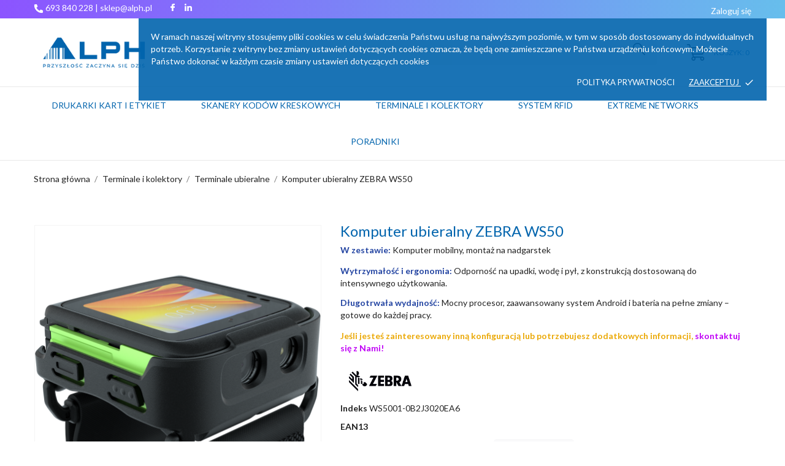

--- FILE ---
content_type: text/html; charset=utf-8
request_url: https://alph.pl/terminale-ubieralne/3645-zebra-ws50-komputer-ubieralny.html
body_size: 27297
content:
<!doctype html>
 <html lang="pl">
 
   <head>
     
       
  <meta charset="utf-8">


  <meta http-equiv="x-ua-compatible" content="ie=edge">



  <link rel="canonical" href="https://alph.pl/terminale-ubieralne/3645-komputer-ubieralny-zebra-ws50.html">
  
  <title>Mobilny komputer ubieralny ZEBRA WS50 Sposób montażu na nadgarsek Czujnik zbliżeniowy brak</title>
  <meta name="description" content="Mobilny komputer ubieralny ZEBRA WS50, z możliwością noszenia na nadgarstku.">
  <meta name="keywords" content="">
        <link rel="canonical" href="https://alph.pl/terminale-ubieralne/3645-komputer-ubieralny-zebra-ws50.html">
  


  <meta name="viewport" content="width=device-width, initial-scale=1">



  <link rel="icon" type="image/vnd.microsoft.icon" href="https://alph.pl/img/favicon.ico?1631160572">
  <link rel="shortcut icon" type="image/x-icon" href="https://alph.pl/img/favicon.ico?1631160572">



    <link rel="stylesheet" href="//fonts.googleapis.com/css2?family=Lato:wght@300;400;700;900&amp;display=swap" type="text/css" media="all">
  <link rel="stylesheet" href="https://alph.pl/themes/evolution/assets/cache/theme-e96580201.css" type="text/css" media="all">




  

  <script type="text/javascript">
        var CONFIG_BACK_COLOR = "";
        var CONFIG_FONT_COLOR = "#080100";
        var CONFIG_SELECTED_BACK_COLOR = "";
        var CONFIG_SELECTED_FONT_COLOR = "";
        var prestashop = {"cart":{"products":[],"totals":{"total":{"type":"total","label":"Razem","amount":0,"value":"0,00\u00a0z\u0142"},"total_including_tax":{"type":"total","label":"Suma (brutto)","amount":0,"value":"0,00\u00a0z\u0142"},"total_excluding_tax":{"type":"total","label":"Suma (netto)","amount":0,"value":"0,00\u00a0z\u0142"}},"subtotals":{"products":{"type":"products","label":"Produkty","amount":0,"value":"0,00\u00a0z\u0142"},"discounts":null,"shipping":{"type":"shipping","label":"Wysy\u0142ka","amount":0,"value":""},"tax":null},"products_count":0,"summary_string":"0 sztuk","vouchers":{"allowed":1,"added":[]},"discounts":[],"minimalPurchase":0,"minimalPurchaseRequired":""},"currency":{"id":1,"name":"Z\u0142oty polski","iso_code":"PLN","iso_code_num":"985","sign":"z\u0142"},"customer":{"lastname":null,"firstname":null,"email":null,"birthday":null,"newsletter":null,"newsletter_date_add":null,"optin":null,"website":null,"company":null,"siret":null,"ape":null,"is_logged":false,"gender":{"type":null,"name":null},"addresses":[]},"language":{"name":"Polski (Polish)","iso_code":"pl","locale":"pl-PL","language_code":"pl","is_rtl":"0","date_format_lite":"Y-m-d","date_format_full":"Y-m-d H:i:s","id":1},"page":{"title":"","canonical":"https:\/\/alph.pl\/terminale-ubieralne\/3645-komputer-ubieralny-zebra-ws50.html","meta":{"title":"Mobilny komputer ubieralny ZEBRA WS50 Spos\u00f3b monta\u017cu na nadgarsek Czujnik zbli\u017ceniowy brak","description":"Mobilny komputer ubieralny ZEBRA WS50, z mo\u017cliwo\u015bci\u0105 noszenia na nadgarstku.","keywords":null,"robots":"index"},"page_name":"product","body_classes":{"lang-pl":true,"lang-rtl":false,"country-PL":true,"currency-PLN":true,"layout-full-width":true,"page-product":true,"tax-display-enabled":true,"product-id-3645":true,"product-Komputer ubieralny ZEBRA WS50":true,"product-id-category-21":true,"product-id-manufacturer-5":true,"product-id-supplier-0":true,"product-available-for-order":true},"admin_notifications":[]},"shop":{"name":"Cyfrowe Sieci Multimedialne sp. z o.o.","logo":"https:\/\/alph.pl\/img\/alphpl-logo-1614842246.jpg","stores_icon":"https:\/\/alph.pl\/img\/logo_stores.png","favicon":"https:\/\/alph.pl\/img\/favicon.ico"},"urls":{"base_url":"https:\/\/alph.pl\/","current_url":"https:\/\/alph.pl\/terminale-ubieralne\/3645-zebra-ws50-komputer-ubieralny.html","shop_domain_url":"https:\/\/alph.pl","img_ps_url":"https:\/\/alph.pl\/img\/","img_cat_url":"https:\/\/alph.pl\/img\/c\/","img_lang_url":"https:\/\/alph.pl\/img\/l\/","img_prod_url":"https:\/\/alph.pl\/img\/p\/","img_manu_url":"https:\/\/alph.pl\/img\/m\/","img_sup_url":"https:\/\/alph.pl\/img\/su\/","img_ship_url":"https:\/\/alph.pl\/img\/s\/","img_store_url":"https:\/\/alph.pl\/img\/st\/","img_col_url":"https:\/\/alph.pl\/img\/co\/","img_url":"https:\/\/alph.pl\/themes\/evolution\/assets\/img\/","css_url":"https:\/\/alph.pl\/themes\/evolution\/assets\/css\/","js_url":"https:\/\/alph.pl\/themes\/evolution\/assets\/js\/","pic_url":"https:\/\/alph.pl\/upload\/","pages":{"address":"https:\/\/alph.pl\/adres","addresses":"https:\/\/alph.pl\/adresy","authentication":"https:\/\/alph.pl\/logowanie","cart":"https:\/\/alph.pl\/koszyk","category":"https:\/\/alph.pl\/index.php?controller=category","cms":"https:\/\/alph.pl\/index.php?controller=cms","contact":"https:\/\/alph.pl\/kontakt","discount":"https:\/\/alph.pl\/rabaty","guest_tracking":"https:\/\/alph.pl\/sledzenie-zamowien-gosci","history":"https:\/\/alph.pl\/historia-zamowien","identity":"https:\/\/alph.pl\/dane-osobiste","index":"https:\/\/alph.pl\/","my_account":"https:\/\/alph.pl\/moje-konto","order_confirmation":"https:\/\/alph.pl\/potwierdzenie-zamowienia","order_detail":"https:\/\/alph.pl\/index.php?controller=order-detail","order_follow":"https:\/\/alph.pl\/sledzenie-zamowienia","order":"https:\/\/alph.pl\/zam\u00f3wienie","order_return":"https:\/\/alph.pl\/index.php?controller=order-return","order_slip":"https:\/\/alph.pl\/potwierdzenie-zwrotu","pagenotfound":"https:\/\/alph.pl\/nie-znaleziono-strony","password":"https:\/\/alph.pl\/odzyskiwanie-hasla","pdf_invoice":"https:\/\/alph.pl\/index.php?controller=pdf-invoice","pdf_order_return":"https:\/\/alph.pl\/index.php?controller=pdf-order-return","pdf_order_slip":"https:\/\/alph.pl\/index.php?controller=pdf-order-slip","prices_drop":"https:\/\/alph.pl\/promocje","product":"https:\/\/alph.pl\/index.php?controller=product","search":"https:\/\/alph.pl\/szukaj","sitemap":"https:\/\/alph.pl\/Mapa strony","stores":"https:\/\/alph.pl\/nasze-sklepy","supplier":"https:\/\/alph.pl\/dostawcy","register":"https:\/\/alph.pl\/logowanie?create_account=1","order_login":"https:\/\/alph.pl\/zam\u00f3wienie?login=1"},"alternative_langs":[],"theme_assets":"\/themes\/evolution\/assets\/","actions":{"logout":"https:\/\/alph.pl\/?mylogout="},"no_picture_image":{"bySize":{"attributes_default":{"url":"https:\/\/alph.pl\/img\/p\/pl-default-attributes_default.jpg","width":37,"height":50},"slider_photo":{"url":"https:\/\/alph.pl\/img\/p\/pl-default-slider_photo.jpg","width":95,"height":126},"small_default":{"url":"https:\/\/alph.pl\/img\/p\/pl-default-small_default.jpg","width":98,"height":130},"cart_default":{"url":"https:\/\/alph.pl\/img\/p\/pl-default-cart_default.jpg","width":100,"height":133},"cart_checkout":{"url":"https:\/\/alph.pl\/img\/p\/pl-default-cart_checkout.jpg","width":120,"height":160},"catalog_small":{"url":"https:\/\/alph.pl\/img\/p\/pl-default-catalog_small.jpg","width":193,"height":257},"menu_default":{"url":"https:\/\/alph.pl\/img\/p\/pl-default-menu_default.jpg","width":198,"height":264},"home_default":{"url":"https:\/\/alph.pl\/img\/p\/pl-default-home_default.jpg","width":253,"height":337},"catalog_large":{"url":"https:\/\/alph.pl\/img\/p\/pl-default-catalog_large.jpg","width":418,"height":557},"medium_default":{"url":"https:\/\/alph.pl\/img\/p\/pl-default-medium_default.jpg","width":452,"height":601},"large_default":{"url":"https:\/\/alph.pl\/img\/p\/pl-default-large_default.jpg","width":468,"height":622},"product_zoom":{"url":"https:\/\/alph.pl\/img\/p\/pl-default-product_zoom.jpg","width":600,"height":800}},"small":{"url":"https:\/\/alph.pl\/img\/p\/pl-default-attributes_default.jpg","width":37,"height":50},"medium":{"url":"https:\/\/alph.pl\/img\/p\/pl-default-menu_default.jpg","width":198,"height":264},"large":{"url":"https:\/\/alph.pl\/img\/p\/pl-default-product_zoom.jpg","width":600,"height":800},"legend":""}},"configuration":{"display_taxes_label":true,"display_prices_tax_incl":true,"is_catalog":false,"show_prices":true,"opt_in":{"partner":true},"quantity_discount":{"type":"discount","label":"Rabat Jednostkowy"},"voucher_enabled":1,"return_enabled":0},"field_required":[],"breadcrumb":{"links":[{"title":"Strona g\u0142\u00f3wna","url":"https:\/\/alph.pl\/"},{"title":"Terminale i kolektory","url":"https:\/\/alph.pl\/5-terminale-i-kolektory-mobline"},{"title":"Terminale ubieralne","url":"https:\/\/alph.pl\/21-terminale-ubieralne"},{"title":"Komputer ubieralny ZEBRA WS50","url":"https:\/\/alph.pl\/terminale-ubieralne\/3645-komputer-ubieralny-zebra-ws50.html"}],"count":4},"link":{"protocol_link":"https:\/\/","protocol_content":"https:\/\/"},"time":1767194404,"static_token":"09ac2ae0f5d37a9563dd89e26751e1c4","token":"aab24b3f1e5a20a00ef99447b4cfca21","debug":false};
        var pshow_loaded_module_pshowimporter = "PShow Importer";
        var psr_icon_color = "#F19D76";
        var tab_type = "tabs";
      </script>



  <script async src="https://www.googletagmanager.com/gtag/js?id=G-65X1E8TT2P"></script>
<script>
  window.dataLayer = window.dataLayer || [];
  function gtag(){dataLayer.push(arguments);}
  gtag('js', new Date());
  gtag(
    'config',
    'G-65X1E8TT2P',
    {
      'debug_mode':false
                      }
  );
</script>

<div class="notification_cookie">
    <div class="notification_cookie-content">
        <p>W ramach naszej witryny stosujemy pliki cookies w celu świadczenia Państwu usług na najwyższym poziomie, w tym w sposób dostosowany do indywidualnych potrzeb. Korzystanie z witryny bez zmiany ustawień dotyczących cookies oznacza, że będą one zamieszczane w Państwa urządzeniu końcowym. Możecie Państwo dokonać w każdym czasie zmiany ustawień dotyczących cookies</p>        <div class="notification_cookie-action">
                            <a href="https://alph.pl/content/3-polityka-prywatnosci-" class="notification_cookie-link">Polityka prywatności</a>
                        <span class="notification_cookie-accept">Zaakceptuj <i class="material-icons">done</i></span>
        </div>
    </div>
</div><?php
/**
 * NOTICE OF LICENSE
 *
 * Smartsupp live chat - official plugin. Smartsupp is free live chat with visitor recording. 
 * The plugin enables you to create a free account or sign in with existing one. Pre-integrated 
 * customer info with WooCommerce (you will see names and emails of signed in webshop visitors).
 * Optional API for advanced chat box modifications.
 *
 * You must not modify, adapt or create derivative works of this source code
 *
 *  @author    Smartsupp
 *  @copyright 2021 Smartsupp.com
 *  @license   GPL-2.0+
**/ 
?>

<script type="text/javascript">
            var _smartsupp = _smartsupp || {};
            _smartsupp.key = '143afbde259de76a35aec6c828c3c951c9ede1c2';
_smartsupp.cookieDomain = '.alph.pl';
_smartsupp.sitePlatform = 'Prestashop 1.7.8.8';
window.smartsupp||(function(d) {
                var s,c,o=smartsupp=function(){ o._.push(arguments)};o._=[];
                s=d.getElementsByTagName('script')[0];c=d.createElement('script');
                c.type='text/javascript';c.charset='utf-8';c.async=true;
                c.src='//www.smartsuppchat.com/loader.js';s.parentNode.insertBefore(c,s);
            })(document);
            </script><script type="text/javascript"></script>




<!-- Global site tag (gtag.js) - Google Analytics -->
<script async src="https://www.googletagmanager.com/gtag/js?id=G-65X1E8TT2P"></script>
<script>
  window.dataLayer = window.dataLayer || [];
  function gtag(){dataLayer.push(arguments);}
  gtag('js', new Date());

  gtag('config', 'G-65X1E8TT2P');
</script>


     
  <meta property="og:type" content="product">
  <meta property="og:url" content="https://alph.pl/terminale-ubieralne/3645-zebra-ws50-komputer-ubieralny.html">
  <meta property="og:title" content="Mobilny komputer ubieralny ZEBRA WS50 Sposób montażu na nadgarsek Czujnik zbliżeniowy brak">
  <meta property="og:site_name" content="Cyfrowe Sieci Multimedialne sp. z o.o.">
  <meta property="og:description" content="Mobilny komputer ubieralny ZEBRA WS50, z możliwością noszenia na nadgarstku.">
  <meta property="og:image" content="https://alph.pl/2049-product_zoom/komputer-ubieralny-zebra-ws50.jpg">
  <meta property="product:pretax_price:amount" content="5161.47">
  <meta property="product:pretax_price:currency" content="PLN">
  <meta property="product:price:amount" content="6348.61">
  <meta property="product:price:currency" content="PLN">
    
   </head>
 
   <body id="product" class=" lang-pl country-pl currency-pln layout-full-width page-product tax-display-enabled product-id-3645 product-komputer-ubieralny-zebra-ws50 product-id-category-21 product-id-manufacturer-5 product-id-supplier-0 product-available-for-order  mCustomScrollbar"   >
 
     
       
     
 
     <main>
       
                
 
       <header id="header"  class="header1">
         
            
        
 
   
     <div class="header-banner">
       
     </div>
   
 
 
   
     <nav class="header-nav tablet-v">
       <div class="container">
           <div class="row">
             <div class="hidden-sm-down header-nav-inside vertical-center">
               <div class="
                              col-md-6
                                              col-xs-12 left-nav" >
                 
                 <div class="customtext"><h3 style="color: white; padding-bottom: 2px;"><img style="fill: #fff;" src="https://alph.pl/img/cms/phone-alt-solid.svg" width="16" height="16" /> 693 840 228 | sklep@alph.pl</h3></div>
  <div class="block-social">
    <ul>
              <li class="facebook">
          <a href="https://www.facebook.com/alphpl" target="_blank">
                <span class="anicon">
                                           <svg id="Layer_1" data-name="Layer 1" xmlns="http://www.w3.org/2000/svg" viewBox="0 0 7 12"><path class="cls-1" d="M13.24,3.5H11.56a2.84,2.84,0,0,0-3.11,3V7.81H6.76a.26.26,0,0,0-.26.25v2a.26.26,0,0,0,.26.25H8.45v5a.26.26,0,0,0,.27.24h2.2a.25.25,0,0,0,.26-.24v-5h2a.26.26,0,0,0,.26-.25v-2a.21.21,0,0,0-.08-.17.25.25,0,0,0-.18-.08h-2V6.66c0-.55.15-.84.92-.84h1.14a.25.25,0,0,0,.26-.24V3.75A.26.26,0,0,0,13.24,3.5Z" transform="translate(-6.5 -3.5)"/></svg>
                                   </span>
                <span class="block-social-label">Facebook</span>
              </a>
        </li>
              <li class="linkedin">
          <a href="https://www.linkedin.com/showcase/alph-pl/" target="_blank">
                <span class="anicon">
                                           <svg id="Layer_1" data-name="Layer 1" xmlns="http://www.w3.org/2000/svg" viewBox="0 0 12 12"><path class="cls-1" d="M12.52,7.29a2.6,2.6,0,0,0-2.35,1.29h0V7.49H7.74v8h2.49v-4c0-1,.2-2,1.49-2S13,10.67,13,11.6v3.9H15.5V11.1C15.5,9,15,7.29,12.52,7.29ZM3.7,15.5H6.19v-8H3.7Zm1.24-12A1.45,1.45,0,1,0,6.38,4.94,1.45,1.45,0,0,0,4.94,3.5Z" transform="translate(-3.5 -3.5)"/></svg>
                                   </span>
                <span class="block-social-label">LinkedIn</span>
              </a>
        </li>
          </ul>
  </div>


               </div>
               <div class="
                                    col-md-6
                                                   right-nav">
                 
                    <div id="_desktop_user_info">
   <div class="user-info">
                <a
           href="https://alph.pl/moje-konto"
           title="Zaloguj się do swojego konta klienta"
           rel="nofollow"
         >
                                                     <span class="account-login">Zaloguj się</span>
                               </a>
              <!--
            <a
         href="https://alph.pl/moje-konto"
         title="Zaloguj się do swojego konta klienta"
         rel="nofollow"
       >
         <span>Zaloguj się </span>
       </a>
          -->
   </div>
 </div>

               </div>
             </div>
             <div class="hidden-md-up text-sm-center mobile">
               <div class="float-xs-left" id="menu-icon">
                 <svg 
                  xmlns="http://www.w3.org/2000/svg"
                  xmlns:xlink="http://www.w3.org/1999/xlink"
                  width="21px" height="19px">
                  <path fill-rule="evenodd"  fill="rgb(0, 0, 0)"
                  d="M20.125,10.364 L0.875,10.364 C0.392,10.364 0.000,9.977 0.000,9.500 C0.000,9.023 0.392,8.636 0.875,8.636 L20.125,8.636 C20.608,8.636 21.000,9.023 21.000,9.500 C21.000,9.977 20.608,10.364 20.125,10.364 ZM20.125,1.727 L0.875,1.727 C0.392,1.727 0.000,1.340 0.000,0.864 C0.000,0.387 0.392,-0.000 0.875,-0.000 L20.125,-0.000 C20.608,-0.000 21.000,0.387 21.000,0.864 C21.000,1.341 20.608,1.727 20.125,1.727 ZM0.875,17.273 L20.125,17.273 C20.608,17.273 21.000,17.659 21.000,18.136 C21.000,18.613 20.608,19.000 20.125,19.000 L0.875,19.000 C0.392,19.000 0.000,18.613 0.000,18.136 C0.000,17.659 0.392,17.273 0.875,17.273 Z"/>
                  </svg>
               </div>
               <div class="float-xs-right" id="_mobile_cart"></div>
               <div class="top-logo" id="_mobile_logo"></div>
               <div class="clearfix"></div>
             </div>
           </div>
       </div>
     </nav>
   
 
   
     <div class="header-top tablet-v" data-mobilemenu='768'>
      <!-- <div class="container"> -->
                   <div class="vertical-center header-top-wrapper">
          <div class="container desktop_logo-container">
            <div class="col-md-2 hidden-sm-down" id="_desktop_logo">
	<a href="https://alph.pl/">
					<img class="logo img-responsive" src="https://alph.pl/img/alphpl-logo-1614842246.jpg" alt="Cyfrowe Sieci Multimedialne sp. z o.o.">
			</a>
</div>
            <div class="col-md-10 vertical-center header-right">
                
              <!-- Block search module TOP -->
<div id="search_widget" class="search-widget" data-search-controller-url="//alph.pl/szukaj">
	<div class="container">
		<form method="get" action="//alph.pl/szukaj">
			<input type="hidden" name="controller" value="search">
			<input type="text" name="s" value="" desktop-placeholder="Szukaj na Alph.Pl" mobile-placeholder="Szukaj" placeholder="Szukaj na Alph.Pl" aria-label="Szukaj">
			<button type="submit">
			    				<svg 
				xmlns="http://www.w3.org/2000/svg"
				xmlns:xlink="http://www.w3.org/1999/xlink"
				width="20px" height="20px">
				<path fill-rule="evenodd"  fill="rgb(0, 0, 0)"
				d="M20.008,18.960 L19.484,19.484 L12.645,12.645 L12.645,12.645 L19.484,19.484 L18.960,20.007 L12.071,13.119 C10.795,14.163 9.185,14.815 7.407,14.815 C3.316,14.815 -0.000,11.498 -0.000,7.407 C-0.000,3.316 3.316,-0.000 7.407,-0.000 C11.498,-0.000 14.815,3.316 14.815,7.407 C14.815,9.185 14.163,10.794 13.119,12.071 L20.008,18.960 ZM7.407,1.481 C4.135,1.481 1.481,4.135 1.481,7.407 C1.481,10.680 4.135,13.333 7.407,13.333 C10.680,13.333 13.333,10.680 13.333,7.407 C13.333,4.135 10.680,1.481 7.407,1.481 Z"/>
				</svg>
											</button>
			
		</form>
	</div>
</div>
<!-- /Block search module TOP -->

            
              <div id="_desktop_cart">
  <div class="blockcart cart-preview js-sidebar-cart-trigger inactive" data-refresh-url="//alph.pl/module/ps_shoppingcart/ajax">
    <div class="header">
        <a class="blockcart-link" rel="nofollow" href="//alph.pl/koszyk?action=show">
                        <svg
              xmlns="http://www.w3.org/2000/svg"
              xmlns:xlink="http://www.w3.org/1999/xlink"
              width="30px" height="27px">
              <path fill-rule="evenodd"  fill="rgb(0, 0, 0)"
              d="M0.833,1.687 L3.565,1.687 L9.739,20.440 C8.437,20.900 7.499,22.152 7.499,23.625 C7.499,25.486 8.995,27.000 10.833,27.000 C12.671,27.000 14.166,25.486 14.166,23.625 C14.166,23.010 14.000,22.434 13.715,21.937 L22.117,21.937 C21.832,22.434 21.666,23.010 21.666,23.625 C21.666,25.486 23.162,27.000 25.000,27.000 C26.838,27.000 28.333,25.486 28.333,23.625 C28.333,21.764 26.838,20.250 25.000,20.250 L11.433,20.250 L10.322,16.875 L25.833,16.875 C26.192,16.875 26.510,16.643 26.624,16.298 L29.957,6.173 C30.042,5.916 29.999,5.633 29.843,5.413 C29.686,5.193 29.434,5.062 29.166,5.062 L6.433,5.062 L4.957,0.577 C4.843,0.232 4.524,-0.000 4.166,-0.000 L0.833,-0.000 C0.372,-0.000 -0.001,0.378 -0.001,0.844 C-0.001,1.310 0.372,1.687 0.833,1.687 ZM25.000,21.937 C25.919,21.937 26.666,22.694 26.666,23.625 C26.666,24.555 25.919,25.312 25.000,25.312 C24.081,25.312 23.333,24.555 23.333,23.625 C23.333,22.694 24.081,21.937 25.000,21.937 ZM10.833,21.937 C11.752,21.937 12.499,22.694 12.499,23.625 C12.499,24.555 11.752,25.312 10.833,25.312 C9.914,25.312 9.166,24.555 9.166,23.625 C9.166,22.694 9.914,21.937 10.833,21.937 ZM28.010,6.750 L25.232,15.187 L9.767,15.187 L6.989,6.750 L28.010,6.750 Z"/>
              </svg>
                                                                   
            <span class="cart-products-count">Koszyk: 0</span>


        </a>
    </div>
    <div class="cart-dropdown js-cart-source hidden-xs-up">
      <div class="cart-dropdown-wrapper">
        <div class="cart-title">
          <p class="h4 text-center">Koszyk</p>
        </div>
                  <div class="no-items">
            W koszyku nie ma jeszcze produktów
          </div>
              </div>
    </div>

  </div>
</div>

            </div>
           </div>
           <div class="menu-wrapper">
             
              <div class="col-md-12 col-xs-12 position-static">
                <div class="row vertical-center">
                  <div class="amega-menu hidden-sm-down">
<div id="amegamenu" class="">
  <div class="fixed-menu-container container">
  
  <ul class="anav-top">
    <li class="amenu-item mm-1 plex">
    <a href="/3-drukarki-kart-i-etykiet" class="amenu-link">      Drukarki kart i etykiet
          </a>
        <span class="mobile-toggle-plus"><i class="caret-down-icon"></i></span>
    <div class="adropdown adropdown-4" >
      
      <div class="dropdown-bgimage" style="background-image: url('/modules/an_megamenu/views/img/images/drukarki-zebra.jpg'); background-position: right bottom; right: 0px;bottom: 0px;"></div>
      
           
            <div class="dropdown-content acontent-1 dd-1">
		                            <div class="categories-grid">
                      	
						<div class="category-item level-1">
							<p class="h5 category-title"><a href="https://alph.pl/7-drukarki-kompaktowe" title="Drukarki kompaktowe">Drukarki kompaktowe</a></p>
							
						</div>
					
						<div class="category-item level-1">
							<p class="h5 category-title"><a href="https://alph.pl/8-drukarki-przenosne" title="Drukarki przenośne">Drukarki przenośne</a></p>
							
						</div>
					
						<div class="category-item level-1">
							<p class="h5 category-title"><a href="https://alph.pl/10-drukarki-do-kart" title="Drukarki do kart">Drukarki do kart</a></p>
							
						</div>
					
						<div class="category-item level-1">
							<p class="h5 category-title"><a href="https://alph.pl/9-drukarki-przemyslowe" title="Drukarki przemysłowe">Drukarki przemysłowe</a></p>
							
						</div>
					
						<div class="category-item level-1">
							<p class="h5 category-title"><a href="https://alph.pl/12-materialy-eksploatacyjne-do-drukarek-" title="Materiały eksploatacyjne do drukarek">Materiały eksploatacyjne do drukarek</a></p>
							
						</div>
					
          </div>
          
              </div>
                </div>
      </li>
    <li class="amenu-item mm-2 plex">
    <a href="/4-skanery-kodow-kreskowych" class="amenu-link">      Skanery kodów kreskowych
          </a>
        <span class="mobile-toggle-plus"><i class="caret-down-icon"></i></span>
    <div class="adropdown adropdown-4" >
      
      <div class="dropdown-bgimage" style="background-image: url('/modules/an_megamenu/views/img/images/skanery-zebra.jpg'); background-position: right bottom; right: 0px;bottom: 0px;"></div>
      
           
            <div class="dropdown-content acontent-1 dd-2">
		                            <div class="categories-grid">
                      	
						<div class="category-item level-1">
							<p class="h5 category-title"><a href="https://alph.pl/13-skanery-stacjonarne" title="Skanery stacjonarne">Skanery stacjonarne</a></p>
							
						</div>
					
						<div class="category-item level-1">
							<p class="h5 category-title"><a href="https://alph.pl/14-skanery-kodow-kreskowych-bezprzewodowe" title="Skanery bezprzewodowe">Skanery bezprzewodowe</a></p>
							
						</div>
					
						<div class="category-item level-1">
							<p class="h5 category-title"><a href="https://alph.pl/15-skanery-kodow-kreskowych-do-zabudowy" title="Skanery do zabudowy">Skanery do zabudowy</a></p>
							
						</div>
					
						<div class="category-item level-1">
							<p class="h5 category-title"><a href="https://alph.pl/16-skanery-towarzyszace" title="Skanery towarzyszące">Skanery towarzyszące</a></p>
							
						</div>
					
						<div class="category-item level-1">
							<p class="h5 category-title"><a href="https://alph.pl/17-akcesoria-do-skanerow-kodow-kreskowych" title="Akcesoria do skanerów">Akcesoria do skanerów</a></p>
							
						</div>
					
          </div>
          
              </div>
                </div>
      </li>
    <li class="amenu-item mm-3 plex">
    <a href="/5-terminale-i-kolektory-mobline" class="amenu-link">      Terminale i kolektory 
          </a>
        <span class="mobile-toggle-plus"><i class="caret-down-icon"></i></span>
    <div class="adropdown adropdown-4" >
      
      <div class="dropdown-bgimage" style="background-image: url('/modules/an_megamenu/views/img/images/terminale-i-kolektory-zebra.jpg'); background-position: right bottom; right: 0px;bottom: 0px;"></div>
      
           
            <div class="dropdown-content acontent-1 dd-3">
		                            <div class="categories-grid">
                      	
						<div class="category-item level-1">
							<p class="h5 category-title"><a href="https://alph.pl/18-kolektory-danych" title="Kolektory danych">Kolektory danych</a></p>
							
						</div>
					
						<div class="category-item level-1">
							<p class="h5 category-title"><a href="https://alph.pl/19-terminale-mobilne" title="Terminale mobilne">Terminale mobilne</a></p>
							
						</div>
					
						<div class="category-item level-1">
							<p class="h5 category-title"><a href="https://alph.pl/20-terminale-mobilne-pos" title="Terminale mobilne POS">Terminale mobilne POS</a></p>
							
						</div>
					
						<div class="category-item level-1">
							<p class="h5 category-title"><a href="https://alph.pl/21-terminale-ubieralne" title="Terminale ubieralne">Terminale ubieralne</a></p>
							
						</div>
					
						<div class="category-item level-1">
							<p class="h5 category-title"><a href="https://alph.pl/22-tablety-przemyslowe" title="Tablety przemysłowe">Tablety przemysłowe</a></p>
							
						</div>
					
						<div class="category-item level-1">
							<p class="h5 category-title"><a href="https://alph.pl/23-komputery-pokladowe" title="Komputery pokładowe">Komputery pokładowe</a></p>
							
						</div>
					
						<div class="category-item level-1">
							<p class="h5 category-title"><a href="https://alph.pl/24-akcesoria-do-terminali-mobilnych" title="Akcesoria do terminali mobilnych">Akcesoria do terminali mobilnych</a></p>
							
						</div>
					
          </div>
          
              </div>
                </div>
      </li>
    <li class="amenu-item mm-4 plex">
    <a href="/6-rfid" class="amenu-link">      System RFID
          </a>
        <span class="mobile-toggle-plus"><i class="caret-down-icon"></i></span>
    <div class="adropdown adropdown-4" >
      
      <div class="dropdown-bgimage" style="background-image: url('/modules/an_megamenu/views/img/images/rfid_1.jpg'); background-position: right bottom; right: 0px;bottom: 0px;"></div>
      
           
            <div class="dropdown-content acontent-1 dd-4">
		                            <div class="categories-grid">
                      	
						<div class="category-item level-1">
							<p class="h5 category-title"><a href="https://alph.pl/25-reczne-czytniki-rfid" title="Ręczne czytniki RFID">Ręczne czytniki RFID</a></p>
							
						</div>
					
						<div class="category-item level-1">
							<p class="h5 category-title"><a href="https://alph.pl/26-stacjonarne-czytniki-rfid" title="Stacjonarne czytniki RFID">Stacjonarne czytniki RFID</a></p>
							
						</div>
					
						<div class="category-item level-1">
							<p class="h5 category-title"><a href="https://alph.pl/27-anteny-rfid" title="Anteny RFID">Anteny RFID</a></p>
							
						</div>
					
						<div class="category-item level-1">
							<p class="h5 category-title"><a href="https://alph.pl/28-drukarki-rfid" title="Drukarki RFID">Drukarki RFID</a></p>
							
						</div>
					
          </div>
          
              </div>
                </div>
      </li>
    <li class="amenu-item mm-7 plex">
    <a href="/37-extreme-networks" class="amenu-link">      Extreme networks
          </a>
        <span class="mobile-toggle-plus"><i class="caret-down-icon"></i></span>
    <div class="adropdown adropdown-4" >
      
      <div class="dropdown-bgimage" style="background-image: url('/modules/an_megamenu/views/img/images/EXTREME_NETWORKS.png'); background-position: right bottom; right: 0px;bottom: 0px;"></div>
      
           
            <div class="dropdown-content acontent-1 dd-5">
		                            <div class="categories-grid">
                      	
						<div class="category-item level-1">
							<p class="h5 category-title"><a href="https://alph.pl/38-access-point-punkty-dostepu" title="Access Point (punkty dostępu)">Access Point (punkty dostępu)</a></p>
							
						</div>
					
						<div class="category-item level-1">
							<p class="h5 category-title"><a href="https://alph.pl/39-switche-przelaczniki" title="Switche (przełączniki)">Switche (przełączniki)</a></p>
							
						</div>
					
						<div class="category-item level-1">
							<p class="h5 category-title"><a href="https://alph.pl/40-kontrolery-sieci-bezprzewodowej" title="Kontrolery sieci bezprzewodowej">Kontrolery sieci bezprzewodowej</a></p>
							
						</div>
					
						<div class="category-item level-1">
							<p class="h5 category-title"><a href="https://alph.pl/41-routery" title="Routery">Routery</a></p>
							
						</div>
					
						<div class="category-item level-1">
							<p class="h5 category-title"><a href="https://alph.pl/43-akcesoria" title="Akcesoria">Akcesoria</a></p>
							
						</div>
					
          </div>
          
              </div>
                </div>
      </li>
    <li class="amenu-item mm-8 ">
    <a href="/blog.html" class="amenu-link">      PORADNIKI
          </a>
      </li>
    
  </ul>
  <div class="col-md-2 fixed-menu-right">
    
  </div>
  
 </div>
</div>
</div>

                  <div class="clearfix"></div>
                </div>
              </div>
            </div>
          </div>
         </div>
                                                       <div class="amegamenu_mobile-cover"></div>
       <div class="amegamenu_mobile-modal">
  
         <div id="mobile_top_menu_wrapper" class="row hidden-lg-up" data-level="0">
           <div class="mobile-menu-header">
             <div class="megamenu_mobile-btn-back">
                 <svg
                 xmlns="http://www.w3.org/2000/svg"
                 xmlns:xlink="http://www.w3.org/1999/xlink"
                 width="26px" height="12px">
                <path fill-rule="evenodd"  fill="rgb(0, 0, 0)"
                 d="M25.969,6.346 C25.969,5.996 25.678,5.713 25.319,5.713 L3.179,5.713 L7.071,1.921 C7.324,1.673 7.324,1.277 7.071,1.029 C6.817,0.782 6.410,0.782 6.156,1.029 L1.159,5.898 C0.905,6.145 0.905,6.542 1.159,6.789 L6.156,11.658 C6.283,11.782 6.447,11.844 6.616,11.844 C6.785,11.844 6.949,11.782 7.076,11.658 C7.330,11.411 7.330,11.014 7.076,10.767 L3.184,6.975 L25.329,6.975 C25.678,6.975 25.969,6.697 25.969,6.346 Z"/>
                </svg>
             </div>
             <div class="megamenu_mobile-btn-close">
               <svg
               xmlns="http://www.w3.org/2000/svg"
               xmlns:xlink="http://www.w3.org/1999/xlink"
               width="16px" height="16px">
               <path fill-rule="evenodd"  fill="rgb(0, 0, 0)"
               d="M16.002,0.726 L15.274,-0.002 L8.000,7.273 L0.725,-0.002 L-0.002,0.726 L7.273,8.000 L-0.002,15.274 L0.725,16.002 L8.000,8.727 L15.274,16.002 L16.002,15.274 L8.727,8.000 L16.002,0.726 Z"/>
               </svg>
             </div>
             
           </div>
             <div class="js-top-menu mobile" id="_mobile_top_menu"></div>
             <div class="js-top-menu-bottom">
               <div class="mobile-menu-fixed">
                   
                    <div class="mobile-amega-menu">
      
      <div id="mobile-amegamenu">
        <ul class="anav-top anav-mobile">
                <li class="amenu-item mm-1 plex">
           <div class="mobile_item_wrapper ">
          <a href="/3-drukarki-kart-i-etykiet" class="amenu-link">            <span>Drukarki kart i etykiet</span>
                        <span class="mobile-toggle-plus d-flex align-items-center justify-content-center"><i class="caret-down-icon"></i></span>          </a>                            <span class="mobile-toggler">
                  <svg 
                  xmlns="http://www.w3.org/2000/svg"
                  xmlns:xlink="http://www.w3.org/1999/xlink"
                  width="5px" height="9px">
                 <path fill-rule="evenodd"  fill="rgb(0, 0, 0)"
                  d="M4.913,4.292 L0.907,0.090 C0.850,0.030 0.784,-0.000 0.710,-0.000 C0.635,-0.000 0.569,0.030 0.512,0.090 L0.083,0.541 C0.025,0.601 -0.004,0.670 -0.004,0.749 C-0.004,0.827 0.025,0.896 0.083,0.956 L3.460,4.500 L0.083,8.044 C0.025,8.104 -0.004,8.173 -0.004,8.251 C-0.004,8.330 0.025,8.399 0.083,8.459 L0.512,8.910 C0.569,8.970 0.635,9.000 0.710,9.000 C0.784,9.000 0.850,8.970 0.907,8.910 L4.913,4.707 C4.970,4.647 4.999,4.579 4.999,4.500 C4.999,4.422 4.970,4.352 4.913,4.292 Z"/>
                 </svg>
              </span>
                        </div>
                    <div class="adropdown-mobile" >      
                                    <div class="dropdown-content dd-1">
                                                
						<div class="category-item level-1">
							<p class="h5 category-title"><a href="https://alph.pl/7-drukarki-kompaktowe" title="Drukarki kompaktowe">Drukarki kompaktowe</a></p>
							
						</div>
					
						<div class="category-item level-1">
							<p class="h5 category-title"><a href="https://alph.pl/8-drukarki-przenosne" title="Drukarki przenośne">Drukarki przenośne</a></p>
							
						</div>
					
						<div class="category-item level-1">
							<p class="h5 category-title"><a href="https://alph.pl/10-drukarki-do-kart" title="Drukarki do kart">Drukarki do kart</a></p>
							
						</div>
					
						<div class="category-item level-1">
							<p class="h5 category-title"><a href="https://alph.pl/9-drukarki-przemyslowe" title="Drukarki przemysłowe">Drukarki przemysłowe</a></p>
							
						</div>
					
						<div class="category-item level-1">
							<p class="h5 category-title"><a href="https://alph.pl/12-materialy-eksploatacyjne-do-drukarek-" title="Materiały eksploatacyjne do drukarek">Materiały eksploatacyjne do drukarek</a></p>
							
						</div>
					
                      
                          </div>
                                  </div>
                  </li>
                <li class="amenu-item mm-2 plex">
           <div class="mobile_item_wrapper ">
          <a href="/4-skanery-kodow-kreskowych" class="amenu-link">            <span>Skanery kodów kreskowych</span>
                        <span class="mobile-toggle-plus d-flex align-items-center justify-content-center"><i class="caret-down-icon"></i></span>          </a>                            <span class="mobile-toggler">
                  <svg 
                  xmlns="http://www.w3.org/2000/svg"
                  xmlns:xlink="http://www.w3.org/1999/xlink"
                  width="5px" height="9px">
                 <path fill-rule="evenodd"  fill="rgb(0, 0, 0)"
                  d="M4.913,4.292 L0.907,0.090 C0.850,0.030 0.784,-0.000 0.710,-0.000 C0.635,-0.000 0.569,0.030 0.512,0.090 L0.083,0.541 C0.025,0.601 -0.004,0.670 -0.004,0.749 C-0.004,0.827 0.025,0.896 0.083,0.956 L3.460,4.500 L0.083,8.044 C0.025,8.104 -0.004,8.173 -0.004,8.251 C-0.004,8.330 0.025,8.399 0.083,8.459 L0.512,8.910 C0.569,8.970 0.635,9.000 0.710,9.000 C0.784,9.000 0.850,8.970 0.907,8.910 L4.913,4.707 C4.970,4.647 4.999,4.579 4.999,4.500 C4.999,4.422 4.970,4.352 4.913,4.292 Z"/>
                 </svg>
              </span>
                        </div>
                    <div class="adropdown-mobile" >      
                                    <div class="dropdown-content dd-2">
                                                
						<div class="category-item level-1">
							<p class="h5 category-title"><a href="https://alph.pl/13-skanery-stacjonarne" title="Skanery stacjonarne">Skanery stacjonarne</a></p>
							
						</div>
					
						<div class="category-item level-1">
							<p class="h5 category-title"><a href="https://alph.pl/14-skanery-kodow-kreskowych-bezprzewodowe" title="Skanery bezprzewodowe">Skanery bezprzewodowe</a></p>
							
						</div>
					
						<div class="category-item level-1">
							<p class="h5 category-title"><a href="https://alph.pl/15-skanery-kodow-kreskowych-do-zabudowy" title="Skanery do zabudowy">Skanery do zabudowy</a></p>
							
						</div>
					
						<div class="category-item level-1">
							<p class="h5 category-title"><a href="https://alph.pl/16-skanery-towarzyszace" title="Skanery towarzyszące">Skanery towarzyszące</a></p>
							
						</div>
					
						<div class="category-item level-1">
							<p class="h5 category-title"><a href="https://alph.pl/17-akcesoria-do-skanerow-kodow-kreskowych" title="Akcesoria do skanerów">Akcesoria do skanerów</a></p>
							
						</div>
					
                      
                          </div>
                                  </div>
                  </li>
                <li class="amenu-item mm-3 plex">
           <div class="mobile_item_wrapper ">
          <a href="/5-terminale-i-kolektory-mobline" class="amenu-link">            <span>Terminale i kolektory </span>
                        <span class="mobile-toggle-plus d-flex align-items-center justify-content-center"><i class="caret-down-icon"></i></span>          </a>                            <span class="mobile-toggler">
                  <svg 
                  xmlns="http://www.w3.org/2000/svg"
                  xmlns:xlink="http://www.w3.org/1999/xlink"
                  width="5px" height="9px">
                 <path fill-rule="evenodd"  fill="rgb(0, 0, 0)"
                  d="M4.913,4.292 L0.907,0.090 C0.850,0.030 0.784,-0.000 0.710,-0.000 C0.635,-0.000 0.569,0.030 0.512,0.090 L0.083,0.541 C0.025,0.601 -0.004,0.670 -0.004,0.749 C-0.004,0.827 0.025,0.896 0.083,0.956 L3.460,4.500 L0.083,8.044 C0.025,8.104 -0.004,8.173 -0.004,8.251 C-0.004,8.330 0.025,8.399 0.083,8.459 L0.512,8.910 C0.569,8.970 0.635,9.000 0.710,9.000 C0.784,9.000 0.850,8.970 0.907,8.910 L4.913,4.707 C4.970,4.647 4.999,4.579 4.999,4.500 C4.999,4.422 4.970,4.352 4.913,4.292 Z"/>
                 </svg>
              </span>
                        </div>
                    <div class="adropdown-mobile" >      
                                    <div class="dropdown-content dd-3">
                                                
						<div class="category-item level-1">
							<p class="h5 category-title"><a href="https://alph.pl/18-kolektory-danych" title="Kolektory danych">Kolektory danych</a></p>
							
						</div>
					
						<div class="category-item level-1">
							<p class="h5 category-title"><a href="https://alph.pl/19-terminale-mobilne" title="Terminale mobilne">Terminale mobilne</a></p>
							
						</div>
					
						<div class="category-item level-1">
							<p class="h5 category-title"><a href="https://alph.pl/20-terminale-mobilne-pos" title="Terminale mobilne POS">Terminale mobilne POS</a></p>
							
						</div>
					
						<div class="category-item level-1">
							<p class="h5 category-title"><a href="https://alph.pl/21-terminale-ubieralne" title="Terminale ubieralne">Terminale ubieralne</a></p>
							
						</div>
					
						<div class="category-item level-1">
							<p class="h5 category-title"><a href="https://alph.pl/22-tablety-przemyslowe" title="Tablety przemysłowe">Tablety przemysłowe</a></p>
							
						</div>
					
						<div class="category-item level-1">
							<p class="h5 category-title"><a href="https://alph.pl/23-komputery-pokladowe" title="Komputery pokładowe">Komputery pokładowe</a></p>
							
						</div>
					
						<div class="category-item level-1">
							<p class="h5 category-title"><a href="https://alph.pl/24-akcesoria-do-terminali-mobilnych" title="Akcesoria do terminali mobilnych">Akcesoria do terminali mobilnych</a></p>
							
						</div>
					
                      
                          </div>
                                  </div>
                  </li>
                <li class="amenu-item mm-4 plex">
           <div class="mobile_item_wrapper ">
          <a href="/6-rfid" class="amenu-link">            <span>System RFID</span>
                        <span class="mobile-toggle-plus d-flex align-items-center justify-content-center"><i class="caret-down-icon"></i></span>          </a>                            <span class="mobile-toggler">
                  <svg 
                  xmlns="http://www.w3.org/2000/svg"
                  xmlns:xlink="http://www.w3.org/1999/xlink"
                  width="5px" height="9px">
                 <path fill-rule="evenodd"  fill="rgb(0, 0, 0)"
                  d="M4.913,4.292 L0.907,0.090 C0.850,0.030 0.784,-0.000 0.710,-0.000 C0.635,-0.000 0.569,0.030 0.512,0.090 L0.083,0.541 C0.025,0.601 -0.004,0.670 -0.004,0.749 C-0.004,0.827 0.025,0.896 0.083,0.956 L3.460,4.500 L0.083,8.044 C0.025,8.104 -0.004,8.173 -0.004,8.251 C-0.004,8.330 0.025,8.399 0.083,8.459 L0.512,8.910 C0.569,8.970 0.635,9.000 0.710,9.000 C0.784,9.000 0.850,8.970 0.907,8.910 L4.913,4.707 C4.970,4.647 4.999,4.579 4.999,4.500 C4.999,4.422 4.970,4.352 4.913,4.292 Z"/>
                 </svg>
              </span>
                        </div>
                    <div class="adropdown-mobile" >      
                                    <div class="dropdown-content dd-4">
                                                
						<div class="category-item level-1">
							<p class="h5 category-title"><a href="https://alph.pl/25-reczne-czytniki-rfid" title="Ręczne czytniki RFID">Ręczne czytniki RFID</a></p>
							
						</div>
					
						<div class="category-item level-1">
							<p class="h5 category-title"><a href="https://alph.pl/26-stacjonarne-czytniki-rfid" title="Stacjonarne czytniki RFID">Stacjonarne czytniki RFID</a></p>
							
						</div>
					
						<div class="category-item level-1">
							<p class="h5 category-title"><a href="https://alph.pl/27-anteny-rfid" title="Anteny RFID">Anteny RFID</a></p>
							
						</div>
					
						<div class="category-item level-1">
							<p class="h5 category-title"><a href="https://alph.pl/28-drukarki-rfid" title="Drukarki RFID">Drukarki RFID</a></p>
							
						</div>
					
                      
                          </div>
                                  </div>
                  </li>
                <li class="amenu-item mm-7 plex">
           <div class="mobile_item_wrapper ">
          <a href="/37-extreme-networks" class="amenu-link">            <span>Extreme networks</span>
                        <span class="mobile-toggle-plus d-flex align-items-center justify-content-center"><i class="caret-down-icon"></i></span>          </a>                            <span class="mobile-toggler">
                  <svg 
                  xmlns="http://www.w3.org/2000/svg"
                  xmlns:xlink="http://www.w3.org/1999/xlink"
                  width="5px" height="9px">
                 <path fill-rule="evenodd"  fill="rgb(0, 0, 0)"
                  d="M4.913,4.292 L0.907,0.090 C0.850,0.030 0.784,-0.000 0.710,-0.000 C0.635,-0.000 0.569,0.030 0.512,0.090 L0.083,0.541 C0.025,0.601 -0.004,0.670 -0.004,0.749 C-0.004,0.827 0.025,0.896 0.083,0.956 L3.460,4.500 L0.083,8.044 C0.025,8.104 -0.004,8.173 -0.004,8.251 C-0.004,8.330 0.025,8.399 0.083,8.459 L0.512,8.910 C0.569,8.970 0.635,9.000 0.710,9.000 C0.784,9.000 0.850,8.970 0.907,8.910 L4.913,4.707 C4.970,4.647 4.999,4.579 4.999,4.500 C4.999,4.422 4.970,4.352 4.913,4.292 Z"/>
                 </svg>
              </span>
                        </div>
                    <div class="adropdown-mobile" >      
                                    <div class="dropdown-content dd-5">
                                                
						<div class="category-item level-1">
							<p class="h5 category-title"><a href="https://alph.pl/38-access-point-punkty-dostepu" title="Access Point (punkty dostępu)">Access Point (punkty dostępu)</a></p>
							
						</div>
					
						<div class="category-item level-1">
							<p class="h5 category-title"><a href="https://alph.pl/39-switche-przelaczniki" title="Switche (przełączniki)">Switche (przełączniki)</a></p>
							
						</div>
					
						<div class="category-item level-1">
							<p class="h5 category-title"><a href="https://alph.pl/40-kontrolery-sieci-bezprzewodowej" title="Kontrolery sieci bezprzewodowej">Kontrolery sieci bezprzewodowej</a></p>
							
						</div>
					
						<div class="category-item level-1">
							<p class="h5 category-title"><a href="https://alph.pl/41-routery" title="Routery">Routery</a></p>
							
						</div>
					
						<div class="category-item level-1">
							<p class="h5 category-title"><a href="https://alph.pl/43-akcesoria" title="Akcesoria">Akcesoria</a></p>
							
						</div>
					
                      
                          </div>
                                  </div>
                  </li>
                <li class="amenu-item mm-8 ">
           <div class=" mobile-item-nodropdown">
          <a href="/blog.html" class="amenu-link">            <span>PORADNIKI</span>
                                  </a>                        </div>
                  </li>
                </ul>
      </div>
      </div>
            
  
  
                 <div id="_mobile_an_wishlist-nav"></div>
                <div id="_mobile_clientservice"></div>
                 <div class="mobile-lang-and-cur">
                   <div id="_mobile_currency_selector"></div>
                   <div id="_mobile_language_selector"></div>
                   <div  id="_mobile_user_info"></div>
                 </div>
               </div>
             </div>
         </div>
       </div>
      <!-- </div> -->
     </div>
     
   
 
     
          
       </header>
 
       
         
<aside id="notifications">
  <div class="container">
    
    
    
      </div>
</aside>
       
 
       <div class="breadcrumb-wrapper">
         
           <div class="container">
  <nav data-depth="4" class="breadcrumb">
    <ol itemscope itemtype="http://schema.org/BreadcrumbList">
              
          <li itemprop="itemListElement" itemscope itemtype="http://schema.org/ListItem">
            <a itemprop="item" href="https://alph.pl/">
              <span itemprop="name">Strona główna</span>
            </a>
            <meta itemprop="position" content="1">
          </li>
        
              
          <li itemprop="itemListElement" itemscope itemtype="http://schema.org/ListItem">
            <a itemprop="item" href="https://alph.pl/5-terminale-i-kolektory-mobline">
              <span itemprop="name">Terminale i kolektory</span>
            </a>
            <meta itemprop="position" content="2">
          </li>
        
              
          <li itemprop="itemListElement" itemscope itemtype="http://schema.org/ListItem">
            <a itemprop="item" href="https://alph.pl/21-terminale-ubieralne">
              <span itemprop="name">Terminale ubieralne</span>
            </a>
            <meta itemprop="position" content="3">
          </li>
        
              
          <li itemprop="itemListElement" itemscope itemtype="http://schema.org/ListItem">
            <a itemprop="item" href="https://alph.pl/terminale-ubieralne/3645-komputer-ubieralny-zebra-ws50.html">
              <span itemprop="name">Komputer ubieralny ZEBRA WS50</span>
            </a>
            <meta itemprop="position" content="4">
          </li>
        
          </ol>
  </nav>
</div>
         
       </div>
       <section id="wrapper">
                  
         <div class="container home-wrapper">
           <div  >
             
 
             
  <div id="content-wrapper">
    
    
 
  <section id="main" itemscope itemtype="https://schema.org/Product">
   <meta itemprop="url" content="https://alph.pl/terminale-ubieralne/3645-2193-komputer-ubieralny-zebra-ws50.html#/387-sposob_montazu-na_nadgarsek/389-czujnik_zblizeniowy-brak">
      <meta itemprop="brand" content="Zebra EVM">
               <div class="row">
     <div class="col-md-5">
       
       <section class="page-content" id="content">
         
         
         <ul class="product-flags">
                               </ul>
         

         
         <div class="images-container">
  
    <div class="product-cover">
               <img class="js-qv-product-cover" src="https://alph.pl/2051-large_default/komputer-ubieralny-zebra-ws50.jpg" alt="ZEBRA Komputer ubieralny WS50 montaż na dwa palce, przód, lewy bok" title="ZEBRA Komputer ubieralny WS50 montaż na dwa palce, przód, lewy bok" style="width:100%;" itemprop="image">
            <div id="zoom-in-slider" class="layer hidden-sm-down">
        <i class="material-icons zoom-in">zoom_out_map</i>
      </div>
              
      <a href="https://alph.pl/terminale-ubieralne/3645-2193-komputer-ubieralny-zebra-ws50.html#/387-sposob_montazu-na_nadgarsek/389-czujnik_zblizeniowy-brak">
        <ul class="product-flags">
                         


        </ul>
      </a>
      
    </div>
  

  
    <div class="js-qv-mask mask scroll">
      <ul class="product-images js-qv-product-images owl-carousel owl-theme" id='js-product-slider'>
                  <li class="thumb-container">
            <img
              class="thumb js-thumb "
              data-image-zoom-src="https://alph.pl/2051-product_zoom/komputer-ubieralny-zebra-ws50.jpg"
              data-image-large-src="https://alph.pl/2051-large_default/komputer-ubieralny-zebra-ws50.jpg"
              src="https://alph.pl/2051-slider_photo/komputer-ubieralny-zebra-ws50.jpg"
              alt="ZEBRA Komputer ubieralny WS50 montaż na nadgarstek, przód, prawy bok"
              title="ZEBRA Komputer ubieralny WS50 montaż na nadgarstek, przód, prawy bok"
              width="95"
              itemprop="image"
              data-width="600"
              data-height="800"
            >
          </li>
                  <li class="thumb-container">
            <img
              class="thumb js-thumb "
              data-image-zoom-src="https://alph.pl/2052-product_zoom/komputer-ubieralny-zebra-ws50.jpg"
              data-image-large-src="https://alph.pl/2052-large_default/komputer-ubieralny-zebra-ws50.jpg"
              src="https://alph.pl/2052-slider_photo/komputer-ubieralny-zebra-ws50.jpg"
              alt="ZEBRA Komputer ubieralny WS50 montaż na nadgarstek, przód, lewy bok"
              title="ZEBRA Komputer ubieralny WS50 montaż na nadgarstek, przód, lewy bok"
              width="95"
              itemprop="image"
              data-width="600"
              data-height="800"
            >
          </li>
                  <li class="thumb-container">
            <img
              class="thumb js-thumb "
              data-image-zoom-src="https://alph.pl/2053-product_zoom/komputer-ubieralny-zebra-ws50.jpg"
              data-image-large-src="https://alph.pl/2053-large_default/komputer-ubieralny-zebra-ws50.jpg"
              src="https://alph.pl/2053-slider_photo/komputer-ubieralny-zebra-ws50.jpg"
              alt="ZEBRA Komputer ubieralny WS50, tył, góra"
              title="ZEBRA Komputer ubieralny WS50, tył, góra"
              width="95"
              itemprop="image"
              data-width="600"
              data-height="800"
            >
          </li>
                  <li class="thumb-container">
            <img
              class="thumb js-thumb "
              data-image-zoom-src="https://alph.pl/2054-product_zoom/komputer-ubieralny-zebra-ws50.jpg"
              data-image-large-src="https://alph.pl/2054-large_default/komputer-ubieralny-zebra-ws50.jpg"
              src="https://alph.pl/2054-slider_photo/komputer-ubieralny-zebra-ws50.jpg"
              alt="ZEBRA Komputer ubieralny WS50, przód"
              title="ZEBRA Komputer ubieralny WS50, przód"
              width="95"
              itemprop="image"
              data-width="600"
              data-height="800"
            >
          </li>
                  <li class="thumb-container">
            <img
              class="thumb js-thumb "
              data-image-zoom-src="https://alph.pl/2055-product_zoom/komputer-ubieralny-zebra-ws50.jpg"
              data-image-large-src="https://alph.pl/2055-large_default/komputer-ubieralny-zebra-ws50.jpg"
              src="https://alph.pl/2055-slider_photo/komputer-ubieralny-zebra-ws50.jpg"
              alt="ZEBRA Komputer ubieralny WS50, przód, lewy bok"
              title="ZEBRA Komputer ubieralny WS50, przód, lewy bok"
              width="95"
              itemprop="image"
              data-width="600"
              data-height="800"
            >
          </li>
                  <li class="thumb-container">
            <img
              class="thumb js-thumb "
              data-image-zoom-src="https://alph.pl/2056-product_zoom/komputer-ubieralny-zebra-ws50.jpg"
              data-image-large-src="https://alph.pl/2056-large_default/komputer-ubieralny-zebra-ws50.jpg"
              src="https://alph.pl/2056-slider_photo/komputer-ubieralny-zebra-ws50.jpg"
              alt="ZEBRA Komputer ubieralny WS50, przód, prawybok"
              title="ZEBRA Komputer ubieralny WS50, przód, prawybok"
              width="95"
              itemprop="image"
              data-width="600"
              data-height="800"
            >
          </li>
              </ul>
    </div>
  

</div>

         

 
         

       </section>
       
     </div>
     <div class="col-md-7">
       
       
       <h1 class="h1" itemprop="name">Komputer ubieralny ZEBRA WS50</h1>
       
       

       <div class="product-information">
         
         <div id="product-description-short-3645" itemprop="description"><ul style="list-style-image:url(&quot;https://api.iconify.design/material-symbols:check-small.svg&quot;);">
<li style="list-style-type:none;"><strong><span style="color:#2445a2;">W zestawie: </span></strong><span>Komputer mobilny, montaż na nadgarstek</span></li>
</ul>
<p></p>
<ul style="list-style-image:url(&quot;https://api.iconify.design/material-symbols:check-small.svg&quot;);">
<li><span style="color:#2445a2;"><strong>Wytrzymałość i ergonomia:</strong> </span>Odporność na upadki, wodę i pył, z konstrukcją dostosowaną do intensywnego użytkowania.<br />
<p></p>
</li>
<li><span style="color:#2445a2;"><strong>Długotrwała wydajność:</strong></span> Mocny procesor, zaawansowany system Android i bateria na pełne zmiany – gotowe do każdej pracy.</li>
</ul>
<p></p>
<p></p>
<ul style="list-style-image:url(&quot;https://api.iconify.design/material-symbols:question-mark.svg&quot;);">
<li><span style="color:#eba907;"><strong>Jeśli jesteś zainteresowany inną konfiguracją lub potrzebujesz dodatkowych informacji, <a href="https://alph.pl/kontakt">skontaktuj się z Nami!</a></strong></span></li>
</ul>
         </div>
         
        
    <div class="tab-pane fade"
     id="product-details"
     data-product="{&quot;id_shop_default&quot;:&quot;1&quot;,&quot;id_manufacturer&quot;:&quot;5&quot;,&quot;id_supplier&quot;:&quot;0&quot;,&quot;reference&quot;:&quot;WS5001-0B2J3020EA6&quot;,&quot;is_virtual&quot;:&quot;0&quot;,&quot;delivery_in_stock&quot;:null,&quot;delivery_out_stock&quot;:null,&quot;id_category_default&quot;:&quot;21&quot;,&quot;on_sale&quot;:&quot;0&quot;,&quot;online_only&quot;:&quot;0&quot;,&quot;ecotax&quot;:0,&quot;minimal_quantity&quot;:&quot;1&quot;,&quot;low_stock_threshold&quot;:null,&quot;low_stock_alert&quot;:&quot;0&quot;,&quot;price&quot;:&quot;6\u00a0348,61\u00a0z\u0142&quot;,&quot;unity&quot;:null,&quot;unit_price_ratio&quot;:&quot;0.000000&quot;,&quot;additional_shipping_cost&quot;:&quot;0.000000&quot;,&quot;customizable&quot;:&quot;0&quot;,&quot;text_fields&quot;:&quot;0&quot;,&quot;uploadable_files&quot;:&quot;0&quot;,&quot;redirect_type&quot;:&quot;404&quot;,&quot;id_type_redirected&quot;:&quot;0&quot;,&quot;available_for_order&quot;:&quot;1&quot;,&quot;available_date&quot;:null,&quot;show_condition&quot;:&quot;0&quot;,&quot;condition&quot;:&quot;new&quot;,&quot;show_price&quot;:&quot;1&quot;,&quot;indexed&quot;:&quot;1&quot;,&quot;visibility&quot;:&quot;both&quot;,&quot;cache_default_attribute&quot;:&quot;2193&quot;,&quot;advanced_stock_management&quot;:&quot;0&quot;,&quot;date_add&quot;:&quot;2022-12-13 09:44:25&quot;,&quot;date_upd&quot;:&quot;2025-01-23 00:30:27&quot;,&quot;pack_stock_type&quot;:&quot;3&quot;,&quot;meta_description&quot;:&quot;Mobilny komputer ubieralny ZEBRA WS50, z mo\u017cliwo\u015bci\u0105 noszenia na nadgarstku.&quot;,&quot;meta_keywords&quot;:null,&quot;meta_title&quot;:&quot;Mobilny komputer ubieralny ZEBRA WS50&quot;,&quot;link_rewrite&quot;:&quot;komputer-ubieralny-zebra-ws50&quot;,&quot;name&quot;:&quot;Komputer ubieralny ZEBRA WS50&quot;,&quot;description&quot;:&quot;&lt;h2&gt;&lt;span style=\&quot;color:#2445a2;\&quot;&gt;Najmniejszy komputer ubieralny ZEBRA WS50&lt;\/span&gt;&lt;\/h2&gt;\n&lt;h3&gt;&lt;strong&gt;&lt;span style=\&quot;color:#2445a2;\&quot;&gt;Specyfikacja techniczna:&lt;\/span&gt;&lt;\/strong&gt;&lt;span style=\&quot;color:#2445a2;\&quot;&gt;&lt;\/span&gt;&lt;span style=\&quot;color:#2445a2;\&quot;&gt;&lt;\/span&gt;&lt;\/h3&gt;\n&lt;ul style=\&quot;list-style-image:url(&amp;quot;https:\/\/api.iconify.design\/material-symbols:check-small.svg&amp;quot;);\&quot;&gt;\n&lt;li&gt;&lt;span style=\&quot;color:#2445a2;\&quot;&gt;&lt;strong&gt;Skanowanie&lt;\/strong&gt;:&lt;\/span&gt; Model zintegrowany:\u00a0 SE4770 1D\/2D \/ Model na nadgarstek: aparat 13 MP&lt;\/li&gt;\n&lt;li&gt;&lt;strong&gt;&lt;span style=\&quot;color:#2445a2;\&quot;&gt;Interfejs:\u00a0&lt;\/span&gt;&lt;\/strong&gt; WLAN, Bluetooth, USB 2.0&lt;\/li&gt;\n&lt;li&gt;&lt;strong&gt;&lt;span style=\&quot;color:#2445a2;\&quot;&gt;Klasa szczelno\u015bci:\u00a0&lt;\/span&gt;&lt;\/strong&gt;IP65&lt;\/li&gt;\n&lt;li&gt;&lt;strong&gt;&lt;span style=\&quot;color:#2445a2;\&quot;&gt;Waga:\u00a0&lt;\/span&gt;&lt;\/strong&gt;70 g&lt;\/li&gt;\n&lt;li&gt;&lt;strong&gt;&lt;span style=\&quot;color:#2445a2;\&quot;&gt;Wymiary:\u00a0&lt;\/span&gt;&lt;\/strong&gt; 62 mm (d\u0142.) \u00d7 59 mm (szer.) \u00d7 18 mm (g\u0142.)&lt;\/li&gt;\n&lt;li&gt;&lt;strong&gt;&lt;span style=\&quot;color:#2445a2;\&quot;&gt;Bateria:\u00a0&lt;\/span&gt;&lt;\/strong&gt; 1300mAh\/800mAh&lt;\/li&gt;\n&lt;li&gt;&lt;strong&gt;&lt;span style=\&quot;color:#2445a2;\&quot;&gt;System operacyjny:\u00a0&lt;\/span&gt;&lt;\/strong&gt;Android 11 AOSP&lt;\/li&gt;\n&lt;li&gt;&lt;span style=\&quot;color:#2445a2;\&quot;&gt;&lt;strong&gt;Pami\u0119\u0107&lt;\/strong&gt;:&lt;\/span&gt; 1 GB RAM\/8 GB Flash&lt;\/li&gt;\n&lt;li&gt;&lt;span style=\&quot;color:#2445a2;\&quot;&gt;&lt;strong&gt;Procesor:&lt;\/strong&gt;&lt;\/span&gt; : Snapdragon Wear\u2122 4100\/SDW429w, czterordzeniowy procesor 2,0 GHz&lt;\/li&gt;\n&lt;li&gt;&lt;span style=\&quot;color:#2445a2;\&quot;&gt;&lt;strong&gt;Ekran:&lt;\/strong&gt;&lt;\/span&gt; : 2\&quot; AMOLED 460 \u00d7 460&lt;\/li&gt;\n&lt;li&gt;&lt;span style=\&quot;color:#2445a2;\&quot;&gt;&lt;strong&gt;Gwarancja:&lt;\/strong&gt;&lt;\/span&gt; : 12 miesi\u0119cy&lt;\/li&gt;\n&lt;\/ul&gt;\n&lt;p&gt;&lt;\/p&gt;\n&lt;p&gt;Ka\u017cdy pracownik kt\u00f3ry nie posiada mobilnego dost\u0119pu do istotnych informacji i pozosta\u0142ych pracownik\u00f3w firmy jest zmuszony po\u015bwi\u0119ci\u0107 wi\u0119cej czasu na realizacj\u0119 zadania, co przek\u0142ada si\u0119 na jego wydajno\u015b\u0107. Z rozwi\u0105zaniem tego problemu przychodz\u0105 &lt;strong&gt;&lt;span style=\&quot;color:#2445a2;\&quot;&gt;komputery ubieralne&lt;\/span&gt;&lt;\/strong&gt; firmy ZEBRA a dok\u0142adnie WS50 -najmniejszy na \u015bwiecie komputer mobilny klasy korporacyjnej przeznaczony do noszenia na sobie, wyposa\u017cony w doskonale znany system &lt;strong&gt;&lt;span style=\&quot;color:#2445a2;\&quot;&gt;Android 11&lt;\/span&gt;&lt;\/strong&gt;. Wytrzyma\u0142o\u015b\u0107 i modu\u0142owo\u015b\u0107 tego urz\u0105dzenia pozwala na stosowanie go w najr\u00f3\u017cniejszych warunkach: od zak\u0142ad\u00f3w produkcyjnych i magazyn\u00f3w a\u017c po sklepy detaliczne, hotele i plac\u00f3wkach gastronomicznych. Uniwersalno\u015b\u0107 tego komputera pozwala zmienia\u0107 jego monta\u017c dostosowuj\u0105c go do danego zadania: na nadgarstku, grzbiecie d\u0142oni lub dw\u00f3ch palcach. To niewielkie urz\u0105dzenie wyposa\u017cone jest w szereg funkcji: wydajny system g\u0142osowy i transmisji danych klasy biznesowej, aparat i wiele innych kt\u00f3re znacz\u0105co zwi\u0119kszaj\u0105 produktywno\u015b\u0107 i dok\u0142adno\u015b\u0107 ka\u017cdego zadania. Jego ma\u0142e wymiary, niska waga oraz prosta obs\u0142uga zapewniaj\u0105 mu bezkonkurencyjno\u015b\u0107 jako urz\u0105dzenie rejestruj\u0105ce dane z wydajnymi funkcjami.&lt;\/p&gt;\n&lt;h3&gt;&lt;span style=\&quot;color:#2445a2;\&quot;&gt;&lt;strong&gt;Stworzony z my\u015bl\u0105 o maksymalnej elastyczno\u015bci&lt;\/strong&gt;&lt;\/span&gt;&lt;\/h3&gt;\n&lt;p&gt;Dzi\u0119ki wielofunkcyjnemu urz\u0105dzeniu WS50 pracownicy zamiast standardowego komputera mobilnego i skanera pier\u015bcieniowego mog\u0105 nosi\u0107 tylko jedno urz\u0105dzenie do rejestracji danych i dost\u0119pu do nich. Dodatkowo obs\u0142uga komunikacji &lt;strong&gt;&lt;span style=\&quot;color:#2445a2;\&quot;&gt;PTT &lt;\/span&gt;&lt;\/strong&gt;eliminuje potrzeb\u0119 noszenia dodatkowych urz\u0105dze\u0144 g\u0142osowych.&lt;\/p&gt;\n&lt;h3&gt;&lt;span style=\&quot;color:#2445a2;\&quot;&gt;&lt;strong&gt;Przemy\u015blany i uniwersalny system noszenia &lt;\/strong&gt;&lt;\/span&gt;&lt;\/h3&gt;\n&lt;p&gt;Dzi\u0119ki &lt;strong&gt;&lt;span style=\&quot;color:#2445a2;\&quot;&gt;trzem r\u00f3\u017cnym sposobom noszenia&lt;\/span&gt;&lt;\/strong&gt; WS50 to idealne urz\u0105dzenie dla praktycznie ka\u017cdego pracownika zadaniowego w praktycznie ka\u017cdej bran\u017cy. Urz\u0105dzenie mo\u017cna nosi\u0107 na nadgarstku, na grzbiecie d\u0142oni albo dw\u00f3ch palcach.&lt;\/p&gt;\n&lt;h3&gt;&lt;span style=\&quot;color:#2445a2;\&quot;&gt;&lt;strong&gt;Wbudowany aparat 13MP&lt;\/strong&gt;&lt;\/span&gt;&lt;\/h3&gt;\n&lt;p&gt;Umo\u017cliwia okazjonalne &lt;strong&gt;&lt;span style=\&quot;color:#2445a2;\&quot;&gt;skanowanie kod\u00f3w kreskowych&lt;\/span&gt;&lt;\/strong&gt; jak i pozwala wykonywa\u0107 szczeg\u00f3\u0142owe zdj\u0119cia w celu udokumentowania stanu towaru, post\u0119pu w pracy lub innych zastosowa\u0144.&lt;\/p&gt;\n&lt;h3&gt;&lt;span style=\&quot;color:#2445a2;\&quot;&gt;&lt;strong&gt;Zaawansowany skaner klasy korporacyjnej&lt;\/strong&gt;&lt;\/span&gt;&lt;\/h3&gt;\n&lt;p&gt;Model WS50 wyposa\u017cony jest w &lt;strong&gt;&lt;span style=\&quot;color:#2445a2;\&quot;&gt;imager ZEBRA SE4770&lt;\/span&gt;&lt;\/strong&gt;, zapewniaj\u0105cy wydajno\u015b\u0107 funkcji rejestracji danych na najwy\u017cszym poziomie. Dzi\u0119ki niemu jeste\u015bmy w stanie zeskanowa\u0107 praktycznie ka\u017cdy kod kreskowy, tak szybko, jak szybko naciskany jest przycisk skanowania. Wysoka tolerancja na poruszanie u\u0142atwia odczyt pracowniom kt\u00f3rzy s\u0105 ca\u0142y czas w ruchu. Dzi\u0119ki funkcji &lt;strong&gt;&lt;span style=\&quot;color:#2445a2;\&quot;&gt;Multi-Code Data Formatting&lt;\/span&gt;&lt;\/strong&gt; firmy ZEBRA mo\u017cna za jednym naci\u015bni\u0119ciem przycisku skanowania rejestrowa oraz odpowiednio formatowa\u0107 i przesy\u0142a\u0107 dane ze wszystkich kod\u00f3w kreskowych znajduj\u0105cych si\u0119 na etykiecie.&lt;\/p&gt;\n&lt;h3&gt;&lt;span style=\&quot;color:#2445a2;\&quot;&gt;&lt;strong&gt;Gotowy do pracy przez ca\u0142\u0105 zmian\u0119&lt;\/strong&gt;&lt;\/span&gt;&lt;\/h3&gt;\n&lt;p&gt;Dzi\u0119ki wymiennym bateri\u0105 urz\u0105dzenia mog\u0105 pozosta\u0107 w u\u017cytku w ka\u017cdym momencie. Model mocowany na nadgarstku zasilany jest bateri\u0105 o pojemno\u015bci &lt;strong&gt;&lt;span style=\&quot;color:#2445a2;\&quot;&gt;800mAh&lt;\/span&gt;&lt;\/strong&gt;, a modele pier\u015bcieniwe i mocowane na grzbiecie d\u0142oni bateri\u0105 &lt;strong&gt;&lt;span style=\&quot;color:#2445a2;\&quot;&gt;1300mAh&lt;\/span&gt;&lt;\/strong&gt;. Baterie wyposa\u017cone s\u0105 w funkcj\u0119 szybkiego \u0142adowanie dzi\u0119ki czemu s\u0105 gotowe do pracy w czasie poni\u017cej 3 godzin. A dzi\u0119ki obs\u0142udze funkcji &lt;strong&gt;&lt;span style=\&quot;color:#2445a2;\&quot;&gt;hot swap&lt;\/span&gt;&lt;\/strong&gt; mo\u017cliwa jest zmiana baterii w urz\u0105dzeniu bez potrzeby wy\u0142\u0105czania go.&lt;\/p&gt;\n&lt;h3&gt;&lt;span style=\&quot;color:#2445a2;\&quot;&gt;&lt;strong&gt;Ma\u0142e urz\u0105dzenie zamkni\u0119te w wytrzyma\u0142ej obudowie&lt;\/strong&gt;&lt;\/span&gt;&lt;\/h3&gt;\n&lt;p&gt;Skrajnie wysokie i niskie temperatur, wstrz\u0105sy i liczne upadki to nie problem dla WS50. Urz\u0105dzenie dzia\u0142a niezawodnie nawet po wielokrotnych upadkach z wysoko\u015bci 1,8m i 2000 nast\u0119puj\u0105cych po sobie wstrz\u0105sach. Dzi\u0119ki klasie szczelno\u015bci &lt;strong&gt;&lt;span style=\&quot;color:#2445a2;\&quot;&gt;IP65 &lt;\/span&gt;&lt;\/strong&gt;wszystkie modele s\u0105 py\u0142oszczelne i odporne na silny strumie\u0144 wody. A wymienna przednia os\u0142ona u\u0142atwia utrzymanie urz\u0105dzenie stu procentowej sprawno\u015bci.&lt;\/p&gt;&quot;,&quot;description_short&quot;:&quot;&lt;ul style=\&quot;list-style-image:url(&amp;quot;https:\/\/api.iconify.design\/material-symbols:check-small.svg&amp;quot;);\&quot;&gt;\n&lt;li style=\&quot;list-style-type:none;\&quot;&gt;&lt;strong&gt;&lt;span style=\&quot;color:#2445a2;\&quot;&gt;W zestawie:\u00a0&lt;\/span&gt;&lt;\/strong&gt;&lt;span&gt;Komputer mobilny, monta\u017c na nadgarstek&lt;\/span&gt;&lt;\/li&gt;\n&lt;\/ul&gt;\n&lt;p&gt;&lt;\/p&gt;\n&lt;ul style=\&quot;list-style-image:url(&amp;quot;https:\/\/api.iconify.design\/material-symbols:check-small.svg&amp;quot;);\&quot;&gt;\n&lt;li&gt;&lt;span style=\&quot;color:#2445a2;\&quot;&gt;&lt;strong&gt;Wytrzyma\u0142o\u015b\u0107 i ergonomia:&lt;\/strong&gt;\u00a0&lt;\/span&gt;Odporno\u015b\u0107 na upadki, wod\u0119 i py\u0142, z konstrukcj\u0105 dostosowan\u0105 do intensywnego u\u017cytkowania.&lt;br \/&gt;\n&lt;p&gt;&lt;\/p&gt;\n&lt;\/li&gt;\n&lt;li&gt;&lt;span style=\&quot;color:#2445a2;\&quot;&gt;&lt;strong&gt;D\u0142ugotrwa\u0142a wydajno\u015b\u0107:&lt;\/strong&gt;&lt;\/span&gt;\u00a0Mocny procesor, zaawansowany system Android i bateria na pe\u0142ne zmiany \u2013 gotowe do ka\u017cdej pracy.&lt;\/li&gt;\n&lt;\/ul&gt;\n&lt;p&gt;&lt;\/p&gt;\n&lt;p&gt;&lt;\/p&gt;\n&lt;ul style=\&quot;list-style-image:url(&amp;quot;https:\/\/api.iconify.design\/material-symbols:question-mark.svg&amp;quot;);\&quot;&gt;\n&lt;li&gt;&lt;span style=\&quot;color:#eba907;\&quot;&gt;&lt;strong&gt;Je\u015bli jeste\u015b zainteresowany inn\u0105 konfiguracj\u0105 lub potrzebujesz dodatkowych informacji,\u00a0&lt;a href=\&quot;https:\/\/alph.pl\/kontakt\&quot;&gt;skontaktuj si\u0119 z Nami!&lt;\/a&gt;&lt;\/strong&gt;&lt;\/span&gt;&lt;\/li&gt;\n&lt;\/ul&gt;&quot;,&quot;available_now&quot;:null,&quot;available_later&quot;:null,&quot;id&quot;:3645,&quot;id_product&quot;:3645,&quot;out_of_stock&quot;:2,&quot;new&quot;:0,&quot;id_product_attribute&quot;:2193,&quot;quantity_wanted&quot;:1,&quot;extraContent&quot;:[],&quot;allow_oosp&quot;:1,&quot;category&quot;:&quot;terminale-ubieralne&quot;,&quot;category_name&quot;:&quot;Terminale ubieralne&quot;,&quot;link&quot;:&quot;https:\/\/alph.pl\/terminale-ubieralne\/3645-komputer-ubieralny-zebra-ws50.html&quot;,&quot;attribute_price&quot;:5161.47,&quot;price_tax_exc&quot;:5161.470000000001,&quot;price_without_reduction&quot;:6348.6081,&quot;reduction&quot;:0,&quot;specific_prices&quot;:[],&quot;quantity&quot;:0,&quot;quantity_all_versions&quot;:0,&quot;id_image&quot;:&quot;pl-default&quot;,&quot;features&quot;:[{&quot;name&quot;:&quot;Interfejs&quot;,&quot;value&quot;:&quot;WIFI&quot;,&quot;id_feature&quot;:&quot;4&quot;,&quot;position&quot;:&quot;1&quot;},{&quot;name&quot;:&quot;Interfejs&quot;,&quot;value&quot;:&quot;BLUETOOTH&quot;,&quot;id_feature&quot;:&quot;4&quot;,&quot;position&quot;:&quot;1&quot;},{&quot;name&quot;:&quot;Klasa IP&quot;,&quot;value&quot;:&quot;IP65&quot;,&quot;id_feature&quot;:&quot;3&quot;,&quot;position&quot;:&quot;3&quot;},{&quot;name&quot;:&quot;Pojemno\u015b\u0107 Baterii&quot;,&quot;value&quot;:&quot;1300mAh&quot;,&quot;id_feature&quot;:&quot;12&quot;,&quot;position&quot;:&quot;5&quot;},{&quot;name&quot;:&quot;Pami\u0119\u0107&quot;,&quot;value&quot;:&quot;1 GB RAM \/ 8 GB Flash&quot;,&quot;id_feature&quot;:&quot;15&quot;,&quot;position&quot;:&quot;7&quot;},{&quot;name&quot;:&quot;Skaner&quot;,&quot;value&quot;:&quot;SE4770&quot;,&quot;id_feature&quot;:&quot;16&quot;,&quot;position&quot;:&quot;8&quot;},{&quot;name&quot;:&quot;Wielko\u015b\u0107 ekranu&quot;,&quot;value&quot;:&quot;2&#039;&#039;&quot;,&quot;id_feature&quot;:&quot;19&quot;,&quot;position&quot;:&quot;11&quot;}],&quot;attachments&quot;:[],&quot;virtual&quot;:0,&quot;pack&quot;:0,&quot;packItems&quot;:[],&quot;nopackprice&quot;:0,&quot;customization_required&quot;:false,&quot;attributes&quot;:{&quot;96&quot;:{&quot;id_attribute&quot;:&quot;387&quot;,&quot;id_attribute_group&quot;:&quot;96&quot;,&quot;name&quot;:&quot;na nadgarsek&quot;,&quot;group&quot;:&quot;Spos\u00f3b monta\u017cu&quot;,&quot;reference&quot;:&quot;WS5001-0B2J3020EA6&quot;,&quot;ean13&quot;:null,&quot;isbn&quot;:null,&quot;upc&quot;:null,&quot;mpn&quot;:null},&quot;97&quot;:{&quot;id_attribute&quot;:&quot;389&quot;,&quot;id_attribute_group&quot;:&quot;97&quot;,&quot;name&quot;:&quot;brak&quot;,&quot;group&quot;:&quot;Czujnik zbli\u017ceniowy&quot;,&quot;reference&quot;:&quot;WS5001-0B2J3020EA6&quot;,&quot;ean13&quot;:null,&quot;isbn&quot;:null,&quot;upc&quot;:null,&quot;mpn&quot;:null}},&quot;rate&quot;:23,&quot;tax_name&quot;:&quot;PTU PL 23%&quot;,&quot;ecotax_rate&quot;:0,&quot;unit_price&quot;:&quot;&quot;,&quot;customizations&quot;:{&quot;fields&quot;:[]},&quot;id_customization&quot;:0,&quot;is_customizable&quot;:false,&quot;show_quantities&quot;:false,&quot;quantity_label&quot;:&quot;Przedmiot&quot;,&quot;quantity_discounts&quot;:[],&quot;customer_group_discount&quot;:0,&quot;images&quot;:[{&quot;bySize&quot;:{&quot;attributes_default&quot;:{&quot;url&quot;:&quot;https:\/\/alph.pl\/2051-attributes_default\/komputer-ubieralny-zebra-ws50.jpg&quot;,&quot;width&quot;:37,&quot;height&quot;:50},&quot;slider_photo&quot;:{&quot;url&quot;:&quot;https:\/\/alph.pl\/2051-slider_photo\/komputer-ubieralny-zebra-ws50.jpg&quot;,&quot;width&quot;:95,&quot;height&quot;:126},&quot;small_default&quot;:{&quot;url&quot;:&quot;https:\/\/alph.pl\/2051-small_default\/komputer-ubieralny-zebra-ws50.jpg&quot;,&quot;width&quot;:98,&quot;height&quot;:130},&quot;cart_default&quot;:{&quot;url&quot;:&quot;https:\/\/alph.pl\/2051-cart_default\/komputer-ubieralny-zebra-ws50.jpg&quot;,&quot;width&quot;:100,&quot;height&quot;:133},&quot;cart_checkout&quot;:{&quot;url&quot;:&quot;https:\/\/alph.pl\/2051-cart_checkout\/komputer-ubieralny-zebra-ws50.jpg&quot;,&quot;width&quot;:120,&quot;height&quot;:160},&quot;catalog_small&quot;:{&quot;url&quot;:&quot;https:\/\/alph.pl\/2051-catalog_small\/komputer-ubieralny-zebra-ws50.jpg&quot;,&quot;width&quot;:193,&quot;height&quot;:257},&quot;menu_default&quot;:{&quot;url&quot;:&quot;https:\/\/alph.pl\/2051-menu_default\/komputer-ubieralny-zebra-ws50.jpg&quot;,&quot;width&quot;:198,&quot;height&quot;:264},&quot;home_default&quot;:{&quot;url&quot;:&quot;https:\/\/alph.pl\/2051-home_default\/komputer-ubieralny-zebra-ws50.jpg&quot;,&quot;width&quot;:253,&quot;height&quot;:337},&quot;catalog_large&quot;:{&quot;url&quot;:&quot;https:\/\/alph.pl\/2051-catalog_large\/komputer-ubieralny-zebra-ws50.jpg&quot;,&quot;width&quot;:418,&quot;height&quot;:557},&quot;medium_default&quot;:{&quot;url&quot;:&quot;https:\/\/alph.pl\/2051-medium_default\/komputer-ubieralny-zebra-ws50.jpg&quot;,&quot;width&quot;:452,&quot;height&quot;:601},&quot;large_default&quot;:{&quot;url&quot;:&quot;https:\/\/alph.pl\/2051-large_default\/komputer-ubieralny-zebra-ws50.jpg&quot;,&quot;width&quot;:468,&quot;height&quot;:622},&quot;product_zoom&quot;:{&quot;url&quot;:&quot;https:\/\/alph.pl\/2051-product_zoom\/komputer-ubieralny-zebra-ws50.jpg&quot;,&quot;width&quot;:600,&quot;height&quot;:800}},&quot;small&quot;:{&quot;url&quot;:&quot;https:\/\/alph.pl\/2051-attributes_default\/komputer-ubieralny-zebra-ws50.jpg&quot;,&quot;width&quot;:37,&quot;height&quot;:50},&quot;medium&quot;:{&quot;url&quot;:&quot;https:\/\/alph.pl\/2051-menu_default\/komputer-ubieralny-zebra-ws50.jpg&quot;,&quot;width&quot;:198,&quot;height&quot;:264},&quot;large&quot;:{&quot;url&quot;:&quot;https:\/\/alph.pl\/2051-product_zoom\/komputer-ubieralny-zebra-ws50.jpg&quot;,&quot;width&quot;:600,&quot;height&quot;:800},&quot;legend&quot;:&quot;ZEBRA Komputer ubieralny WS50 monta\u017c na nadgarstek, prz\u00f3d, prawy bok&quot;,&quot;id_image&quot;:&quot;2051&quot;,&quot;cover&quot;:null,&quot;position&quot;:&quot;3&quot;,&quot;associatedVariants&quot;:[&quot;2193&quot;]},{&quot;bySize&quot;:{&quot;attributes_default&quot;:{&quot;url&quot;:&quot;https:\/\/alph.pl\/2052-attributes_default\/komputer-ubieralny-zebra-ws50.jpg&quot;,&quot;width&quot;:37,&quot;height&quot;:50},&quot;slider_photo&quot;:{&quot;url&quot;:&quot;https:\/\/alph.pl\/2052-slider_photo\/komputer-ubieralny-zebra-ws50.jpg&quot;,&quot;width&quot;:95,&quot;height&quot;:126},&quot;small_default&quot;:{&quot;url&quot;:&quot;https:\/\/alph.pl\/2052-small_default\/komputer-ubieralny-zebra-ws50.jpg&quot;,&quot;width&quot;:98,&quot;height&quot;:130},&quot;cart_default&quot;:{&quot;url&quot;:&quot;https:\/\/alph.pl\/2052-cart_default\/komputer-ubieralny-zebra-ws50.jpg&quot;,&quot;width&quot;:100,&quot;height&quot;:133},&quot;cart_checkout&quot;:{&quot;url&quot;:&quot;https:\/\/alph.pl\/2052-cart_checkout\/komputer-ubieralny-zebra-ws50.jpg&quot;,&quot;width&quot;:120,&quot;height&quot;:160},&quot;catalog_small&quot;:{&quot;url&quot;:&quot;https:\/\/alph.pl\/2052-catalog_small\/komputer-ubieralny-zebra-ws50.jpg&quot;,&quot;width&quot;:193,&quot;height&quot;:257},&quot;menu_default&quot;:{&quot;url&quot;:&quot;https:\/\/alph.pl\/2052-menu_default\/komputer-ubieralny-zebra-ws50.jpg&quot;,&quot;width&quot;:198,&quot;height&quot;:264},&quot;home_default&quot;:{&quot;url&quot;:&quot;https:\/\/alph.pl\/2052-home_default\/komputer-ubieralny-zebra-ws50.jpg&quot;,&quot;width&quot;:253,&quot;height&quot;:337},&quot;catalog_large&quot;:{&quot;url&quot;:&quot;https:\/\/alph.pl\/2052-catalog_large\/komputer-ubieralny-zebra-ws50.jpg&quot;,&quot;width&quot;:418,&quot;height&quot;:557},&quot;medium_default&quot;:{&quot;url&quot;:&quot;https:\/\/alph.pl\/2052-medium_default\/komputer-ubieralny-zebra-ws50.jpg&quot;,&quot;width&quot;:452,&quot;height&quot;:601},&quot;large_default&quot;:{&quot;url&quot;:&quot;https:\/\/alph.pl\/2052-large_default\/komputer-ubieralny-zebra-ws50.jpg&quot;,&quot;width&quot;:468,&quot;height&quot;:622},&quot;product_zoom&quot;:{&quot;url&quot;:&quot;https:\/\/alph.pl\/2052-product_zoom\/komputer-ubieralny-zebra-ws50.jpg&quot;,&quot;width&quot;:600,&quot;height&quot;:800}},&quot;small&quot;:{&quot;url&quot;:&quot;https:\/\/alph.pl\/2052-attributes_default\/komputer-ubieralny-zebra-ws50.jpg&quot;,&quot;width&quot;:37,&quot;height&quot;:50},&quot;medium&quot;:{&quot;url&quot;:&quot;https:\/\/alph.pl\/2052-menu_default\/komputer-ubieralny-zebra-ws50.jpg&quot;,&quot;width&quot;:198,&quot;height&quot;:264},&quot;large&quot;:{&quot;url&quot;:&quot;https:\/\/alph.pl\/2052-product_zoom\/komputer-ubieralny-zebra-ws50.jpg&quot;,&quot;width&quot;:600,&quot;height&quot;:800},&quot;legend&quot;:&quot;ZEBRA Komputer ubieralny WS50 monta\u017c na nadgarstek, prz\u00f3d, lewy bok&quot;,&quot;id_image&quot;:&quot;2052&quot;,&quot;cover&quot;:null,&quot;position&quot;:&quot;4&quot;,&quot;associatedVariants&quot;:[&quot;2193&quot;]},{&quot;bySize&quot;:{&quot;attributes_default&quot;:{&quot;url&quot;:&quot;https:\/\/alph.pl\/2053-attributes_default\/komputer-ubieralny-zebra-ws50.jpg&quot;,&quot;width&quot;:37,&quot;height&quot;:50},&quot;slider_photo&quot;:{&quot;url&quot;:&quot;https:\/\/alph.pl\/2053-slider_photo\/komputer-ubieralny-zebra-ws50.jpg&quot;,&quot;width&quot;:95,&quot;height&quot;:126},&quot;small_default&quot;:{&quot;url&quot;:&quot;https:\/\/alph.pl\/2053-small_default\/komputer-ubieralny-zebra-ws50.jpg&quot;,&quot;width&quot;:98,&quot;height&quot;:130},&quot;cart_default&quot;:{&quot;url&quot;:&quot;https:\/\/alph.pl\/2053-cart_default\/komputer-ubieralny-zebra-ws50.jpg&quot;,&quot;width&quot;:100,&quot;height&quot;:133},&quot;cart_checkout&quot;:{&quot;url&quot;:&quot;https:\/\/alph.pl\/2053-cart_checkout\/komputer-ubieralny-zebra-ws50.jpg&quot;,&quot;width&quot;:120,&quot;height&quot;:160},&quot;catalog_small&quot;:{&quot;url&quot;:&quot;https:\/\/alph.pl\/2053-catalog_small\/komputer-ubieralny-zebra-ws50.jpg&quot;,&quot;width&quot;:193,&quot;height&quot;:257},&quot;menu_default&quot;:{&quot;url&quot;:&quot;https:\/\/alph.pl\/2053-menu_default\/komputer-ubieralny-zebra-ws50.jpg&quot;,&quot;width&quot;:198,&quot;height&quot;:264},&quot;home_default&quot;:{&quot;url&quot;:&quot;https:\/\/alph.pl\/2053-home_default\/komputer-ubieralny-zebra-ws50.jpg&quot;,&quot;width&quot;:253,&quot;height&quot;:337},&quot;catalog_large&quot;:{&quot;url&quot;:&quot;https:\/\/alph.pl\/2053-catalog_large\/komputer-ubieralny-zebra-ws50.jpg&quot;,&quot;width&quot;:418,&quot;height&quot;:557},&quot;medium_default&quot;:{&quot;url&quot;:&quot;https:\/\/alph.pl\/2053-medium_default\/komputer-ubieralny-zebra-ws50.jpg&quot;,&quot;width&quot;:452,&quot;height&quot;:601},&quot;large_default&quot;:{&quot;url&quot;:&quot;https:\/\/alph.pl\/2053-large_default\/komputer-ubieralny-zebra-ws50.jpg&quot;,&quot;width&quot;:468,&quot;height&quot;:622},&quot;product_zoom&quot;:{&quot;url&quot;:&quot;https:\/\/alph.pl\/2053-product_zoom\/komputer-ubieralny-zebra-ws50.jpg&quot;,&quot;width&quot;:600,&quot;height&quot;:800}},&quot;small&quot;:{&quot;url&quot;:&quot;https:\/\/alph.pl\/2053-attributes_default\/komputer-ubieralny-zebra-ws50.jpg&quot;,&quot;width&quot;:37,&quot;height&quot;:50},&quot;medium&quot;:{&quot;url&quot;:&quot;https:\/\/alph.pl\/2053-menu_default\/komputer-ubieralny-zebra-ws50.jpg&quot;,&quot;width&quot;:198,&quot;height&quot;:264},&quot;large&quot;:{&quot;url&quot;:&quot;https:\/\/alph.pl\/2053-product_zoom\/komputer-ubieralny-zebra-ws50.jpg&quot;,&quot;width&quot;:600,&quot;height&quot;:800},&quot;legend&quot;:&quot;ZEBRA Komputer ubieralny WS50, ty\u0142, g\u00f3ra&quot;,&quot;id_image&quot;:&quot;2053&quot;,&quot;cover&quot;:null,&quot;position&quot;:&quot;5&quot;,&quot;associatedVariants&quot;:[&quot;2194&quot;,&quot;2195&quot;,&quot;2193&quot;]},{&quot;bySize&quot;:{&quot;attributes_default&quot;:{&quot;url&quot;:&quot;https:\/\/alph.pl\/2054-attributes_default\/komputer-ubieralny-zebra-ws50.jpg&quot;,&quot;width&quot;:37,&quot;height&quot;:50},&quot;slider_photo&quot;:{&quot;url&quot;:&quot;https:\/\/alph.pl\/2054-slider_photo\/komputer-ubieralny-zebra-ws50.jpg&quot;,&quot;width&quot;:95,&quot;height&quot;:126},&quot;small_default&quot;:{&quot;url&quot;:&quot;https:\/\/alph.pl\/2054-small_default\/komputer-ubieralny-zebra-ws50.jpg&quot;,&quot;width&quot;:98,&quot;height&quot;:130},&quot;cart_default&quot;:{&quot;url&quot;:&quot;https:\/\/alph.pl\/2054-cart_default\/komputer-ubieralny-zebra-ws50.jpg&quot;,&quot;width&quot;:100,&quot;height&quot;:133},&quot;cart_checkout&quot;:{&quot;url&quot;:&quot;https:\/\/alph.pl\/2054-cart_checkout\/komputer-ubieralny-zebra-ws50.jpg&quot;,&quot;width&quot;:120,&quot;height&quot;:160},&quot;catalog_small&quot;:{&quot;url&quot;:&quot;https:\/\/alph.pl\/2054-catalog_small\/komputer-ubieralny-zebra-ws50.jpg&quot;,&quot;width&quot;:193,&quot;height&quot;:257},&quot;menu_default&quot;:{&quot;url&quot;:&quot;https:\/\/alph.pl\/2054-menu_default\/komputer-ubieralny-zebra-ws50.jpg&quot;,&quot;width&quot;:198,&quot;height&quot;:264},&quot;home_default&quot;:{&quot;url&quot;:&quot;https:\/\/alph.pl\/2054-home_default\/komputer-ubieralny-zebra-ws50.jpg&quot;,&quot;width&quot;:253,&quot;height&quot;:337},&quot;catalog_large&quot;:{&quot;url&quot;:&quot;https:\/\/alph.pl\/2054-catalog_large\/komputer-ubieralny-zebra-ws50.jpg&quot;,&quot;width&quot;:418,&quot;height&quot;:557},&quot;medium_default&quot;:{&quot;url&quot;:&quot;https:\/\/alph.pl\/2054-medium_default\/komputer-ubieralny-zebra-ws50.jpg&quot;,&quot;width&quot;:452,&quot;height&quot;:601},&quot;large_default&quot;:{&quot;url&quot;:&quot;https:\/\/alph.pl\/2054-large_default\/komputer-ubieralny-zebra-ws50.jpg&quot;,&quot;width&quot;:468,&quot;height&quot;:622},&quot;product_zoom&quot;:{&quot;url&quot;:&quot;https:\/\/alph.pl\/2054-product_zoom\/komputer-ubieralny-zebra-ws50.jpg&quot;,&quot;width&quot;:600,&quot;height&quot;:800}},&quot;small&quot;:{&quot;url&quot;:&quot;https:\/\/alph.pl\/2054-attributes_default\/komputer-ubieralny-zebra-ws50.jpg&quot;,&quot;width&quot;:37,&quot;height&quot;:50},&quot;medium&quot;:{&quot;url&quot;:&quot;https:\/\/alph.pl\/2054-menu_default\/komputer-ubieralny-zebra-ws50.jpg&quot;,&quot;width&quot;:198,&quot;height&quot;:264},&quot;large&quot;:{&quot;url&quot;:&quot;https:\/\/alph.pl\/2054-product_zoom\/komputer-ubieralny-zebra-ws50.jpg&quot;,&quot;width&quot;:600,&quot;height&quot;:800},&quot;legend&quot;:&quot;ZEBRA Komputer ubieralny WS50, prz\u00f3d&quot;,&quot;id_image&quot;:&quot;2054&quot;,&quot;cover&quot;:null,&quot;position&quot;:&quot;6&quot;,&quot;associatedVariants&quot;:[&quot;2194&quot;,&quot;2195&quot;,&quot;2193&quot;]},{&quot;bySize&quot;:{&quot;attributes_default&quot;:{&quot;url&quot;:&quot;https:\/\/alph.pl\/2055-attributes_default\/komputer-ubieralny-zebra-ws50.jpg&quot;,&quot;width&quot;:37,&quot;height&quot;:50},&quot;slider_photo&quot;:{&quot;url&quot;:&quot;https:\/\/alph.pl\/2055-slider_photo\/komputer-ubieralny-zebra-ws50.jpg&quot;,&quot;width&quot;:95,&quot;height&quot;:126},&quot;small_default&quot;:{&quot;url&quot;:&quot;https:\/\/alph.pl\/2055-small_default\/komputer-ubieralny-zebra-ws50.jpg&quot;,&quot;width&quot;:98,&quot;height&quot;:130},&quot;cart_default&quot;:{&quot;url&quot;:&quot;https:\/\/alph.pl\/2055-cart_default\/komputer-ubieralny-zebra-ws50.jpg&quot;,&quot;width&quot;:100,&quot;height&quot;:133},&quot;cart_checkout&quot;:{&quot;url&quot;:&quot;https:\/\/alph.pl\/2055-cart_checkout\/komputer-ubieralny-zebra-ws50.jpg&quot;,&quot;width&quot;:120,&quot;height&quot;:160},&quot;catalog_small&quot;:{&quot;url&quot;:&quot;https:\/\/alph.pl\/2055-catalog_small\/komputer-ubieralny-zebra-ws50.jpg&quot;,&quot;width&quot;:193,&quot;height&quot;:257},&quot;menu_default&quot;:{&quot;url&quot;:&quot;https:\/\/alph.pl\/2055-menu_default\/komputer-ubieralny-zebra-ws50.jpg&quot;,&quot;width&quot;:198,&quot;height&quot;:264},&quot;home_default&quot;:{&quot;url&quot;:&quot;https:\/\/alph.pl\/2055-home_default\/komputer-ubieralny-zebra-ws50.jpg&quot;,&quot;width&quot;:253,&quot;height&quot;:337},&quot;catalog_large&quot;:{&quot;url&quot;:&quot;https:\/\/alph.pl\/2055-catalog_large\/komputer-ubieralny-zebra-ws50.jpg&quot;,&quot;width&quot;:418,&quot;height&quot;:557},&quot;medium_default&quot;:{&quot;url&quot;:&quot;https:\/\/alph.pl\/2055-medium_default\/komputer-ubieralny-zebra-ws50.jpg&quot;,&quot;width&quot;:452,&quot;height&quot;:601},&quot;large_default&quot;:{&quot;url&quot;:&quot;https:\/\/alph.pl\/2055-large_default\/komputer-ubieralny-zebra-ws50.jpg&quot;,&quot;width&quot;:468,&quot;height&quot;:622},&quot;product_zoom&quot;:{&quot;url&quot;:&quot;https:\/\/alph.pl\/2055-product_zoom\/komputer-ubieralny-zebra-ws50.jpg&quot;,&quot;width&quot;:600,&quot;height&quot;:800}},&quot;small&quot;:{&quot;url&quot;:&quot;https:\/\/alph.pl\/2055-attributes_default\/komputer-ubieralny-zebra-ws50.jpg&quot;,&quot;width&quot;:37,&quot;height&quot;:50},&quot;medium&quot;:{&quot;url&quot;:&quot;https:\/\/alph.pl\/2055-menu_default\/komputer-ubieralny-zebra-ws50.jpg&quot;,&quot;width&quot;:198,&quot;height&quot;:264},&quot;large&quot;:{&quot;url&quot;:&quot;https:\/\/alph.pl\/2055-product_zoom\/komputer-ubieralny-zebra-ws50.jpg&quot;,&quot;width&quot;:600,&quot;height&quot;:800},&quot;legend&quot;:&quot;ZEBRA Komputer ubieralny WS50, prz\u00f3d, lewy bok&quot;,&quot;id_image&quot;:&quot;2055&quot;,&quot;cover&quot;:null,&quot;position&quot;:&quot;7&quot;,&quot;associatedVariants&quot;:[&quot;2194&quot;,&quot;2195&quot;,&quot;2193&quot;]},{&quot;bySize&quot;:{&quot;attributes_default&quot;:{&quot;url&quot;:&quot;https:\/\/alph.pl\/2056-attributes_default\/komputer-ubieralny-zebra-ws50.jpg&quot;,&quot;width&quot;:37,&quot;height&quot;:50},&quot;slider_photo&quot;:{&quot;url&quot;:&quot;https:\/\/alph.pl\/2056-slider_photo\/komputer-ubieralny-zebra-ws50.jpg&quot;,&quot;width&quot;:95,&quot;height&quot;:126},&quot;small_default&quot;:{&quot;url&quot;:&quot;https:\/\/alph.pl\/2056-small_default\/komputer-ubieralny-zebra-ws50.jpg&quot;,&quot;width&quot;:98,&quot;height&quot;:130},&quot;cart_default&quot;:{&quot;url&quot;:&quot;https:\/\/alph.pl\/2056-cart_default\/komputer-ubieralny-zebra-ws50.jpg&quot;,&quot;width&quot;:100,&quot;height&quot;:133},&quot;cart_checkout&quot;:{&quot;url&quot;:&quot;https:\/\/alph.pl\/2056-cart_checkout\/komputer-ubieralny-zebra-ws50.jpg&quot;,&quot;width&quot;:120,&quot;height&quot;:160},&quot;catalog_small&quot;:{&quot;url&quot;:&quot;https:\/\/alph.pl\/2056-catalog_small\/komputer-ubieralny-zebra-ws50.jpg&quot;,&quot;width&quot;:193,&quot;height&quot;:257},&quot;menu_default&quot;:{&quot;url&quot;:&quot;https:\/\/alph.pl\/2056-menu_default\/komputer-ubieralny-zebra-ws50.jpg&quot;,&quot;width&quot;:198,&quot;height&quot;:264},&quot;home_default&quot;:{&quot;url&quot;:&quot;https:\/\/alph.pl\/2056-home_default\/komputer-ubieralny-zebra-ws50.jpg&quot;,&quot;width&quot;:253,&quot;height&quot;:337},&quot;catalog_large&quot;:{&quot;url&quot;:&quot;https:\/\/alph.pl\/2056-catalog_large\/komputer-ubieralny-zebra-ws50.jpg&quot;,&quot;width&quot;:418,&quot;height&quot;:557},&quot;medium_default&quot;:{&quot;url&quot;:&quot;https:\/\/alph.pl\/2056-medium_default\/komputer-ubieralny-zebra-ws50.jpg&quot;,&quot;width&quot;:452,&quot;height&quot;:601},&quot;large_default&quot;:{&quot;url&quot;:&quot;https:\/\/alph.pl\/2056-large_default\/komputer-ubieralny-zebra-ws50.jpg&quot;,&quot;width&quot;:468,&quot;height&quot;:622},&quot;product_zoom&quot;:{&quot;url&quot;:&quot;https:\/\/alph.pl\/2056-product_zoom\/komputer-ubieralny-zebra-ws50.jpg&quot;,&quot;width&quot;:600,&quot;height&quot;:800}},&quot;small&quot;:{&quot;url&quot;:&quot;https:\/\/alph.pl\/2056-attributes_default\/komputer-ubieralny-zebra-ws50.jpg&quot;,&quot;width&quot;:37,&quot;height&quot;:50},&quot;medium&quot;:{&quot;url&quot;:&quot;https:\/\/alph.pl\/2056-menu_default\/komputer-ubieralny-zebra-ws50.jpg&quot;,&quot;width&quot;:198,&quot;height&quot;:264},&quot;large&quot;:{&quot;url&quot;:&quot;https:\/\/alph.pl\/2056-product_zoom\/komputer-ubieralny-zebra-ws50.jpg&quot;,&quot;width&quot;:600,&quot;height&quot;:800},&quot;legend&quot;:&quot;ZEBRA Komputer ubieralny WS50, prz\u00f3d, prawybok&quot;,&quot;id_image&quot;:&quot;2056&quot;,&quot;cover&quot;:null,&quot;position&quot;:&quot;8&quot;,&quot;associatedVariants&quot;:[&quot;2194&quot;,&quot;2195&quot;,&quot;2193&quot;]}],&quot;cover&quot;:{&quot;bySize&quot;:{&quot;attributes_default&quot;:{&quot;url&quot;:&quot;https:\/\/alph.pl\/2049-attributes_default\/komputer-ubieralny-zebra-ws50.jpg&quot;,&quot;width&quot;:37,&quot;height&quot;:50},&quot;slider_photo&quot;:{&quot;url&quot;:&quot;https:\/\/alph.pl\/2049-slider_photo\/komputer-ubieralny-zebra-ws50.jpg&quot;,&quot;width&quot;:95,&quot;height&quot;:126},&quot;small_default&quot;:{&quot;url&quot;:&quot;https:\/\/alph.pl\/2049-small_default\/komputer-ubieralny-zebra-ws50.jpg&quot;,&quot;width&quot;:98,&quot;height&quot;:130},&quot;cart_default&quot;:{&quot;url&quot;:&quot;https:\/\/alph.pl\/2049-cart_default\/komputer-ubieralny-zebra-ws50.jpg&quot;,&quot;width&quot;:100,&quot;height&quot;:133},&quot;cart_checkout&quot;:{&quot;url&quot;:&quot;https:\/\/alph.pl\/2049-cart_checkout\/komputer-ubieralny-zebra-ws50.jpg&quot;,&quot;width&quot;:120,&quot;height&quot;:160},&quot;catalog_small&quot;:{&quot;url&quot;:&quot;https:\/\/alph.pl\/2049-catalog_small\/komputer-ubieralny-zebra-ws50.jpg&quot;,&quot;width&quot;:193,&quot;height&quot;:257},&quot;menu_default&quot;:{&quot;url&quot;:&quot;https:\/\/alph.pl\/2049-menu_default\/komputer-ubieralny-zebra-ws50.jpg&quot;,&quot;width&quot;:198,&quot;height&quot;:264},&quot;home_default&quot;:{&quot;url&quot;:&quot;https:\/\/alph.pl\/2049-home_default\/komputer-ubieralny-zebra-ws50.jpg&quot;,&quot;width&quot;:253,&quot;height&quot;:337},&quot;catalog_large&quot;:{&quot;url&quot;:&quot;https:\/\/alph.pl\/2049-catalog_large\/komputer-ubieralny-zebra-ws50.jpg&quot;,&quot;width&quot;:418,&quot;height&quot;:557},&quot;medium_default&quot;:{&quot;url&quot;:&quot;https:\/\/alph.pl\/2049-medium_default\/komputer-ubieralny-zebra-ws50.jpg&quot;,&quot;width&quot;:452,&quot;height&quot;:601},&quot;large_default&quot;:{&quot;url&quot;:&quot;https:\/\/alph.pl\/2049-large_default\/komputer-ubieralny-zebra-ws50.jpg&quot;,&quot;width&quot;:468,&quot;height&quot;:622},&quot;product_zoom&quot;:{&quot;url&quot;:&quot;https:\/\/alph.pl\/2049-product_zoom\/komputer-ubieralny-zebra-ws50.jpg&quot;,&quot;width&quot;:600,&quot;height&quot;:800}},&quot;small&quot;:{&quot;url&quot;:&quot;https:\/\/alph.pl\/2049-attributes_default\/komputer-ubieralny-zebra-ws50.jpg&quot;,&quot;width&quot;:37,&quot;height&quot;:50},&quot;medium&quot;:{&quot;url&quot;:&quot;https:\/\/alph.pl\/2049-menu_default\/komputer-ubieralny-zebra-ws50.jpg&quot;,&quot;width&quot;:198,&quot;height&quot;:264},&quot;large&quot;:{&quot;url&quot;:&quot;https:\/\/alph.pl\/2049-product_zoom\/komputer-ubieralny-zebra-ws50.jpg&quot;,&quot;width&quot;:600,&quot;height&quot;:800},&quot;legend&quot;:&quot;ZEBRA Komputer ubieralny WS50 monta\u017c na dwa palce, prz\u00f3d, lewy bok&quot;,&quot;id_image&quot;:&quot;2049&quot;,&quot;cover&quot;:&quot;1&quot;,&quot;position&quot;:&quot;1&quot;,&quot;associatedVariants&quot;:[&quot;2194&quot;,&quot;2195&quot;]},&quot;has_discount&quot;:false,&quot;discount_type&quot;:null,&quot;discount_percentage&quot;:null,&quot;discount_percentage_absolute&quot;:null,&quot;discount_amount&quot;:null,&quot;discount_amount_to_display&quot;:null,&quot;price_amount&quot;:6348.61,&quot;unit_price_full&quot;:&quot;&quot;,&quot;show_availability&quot;:true,&quot;availability_message&quot;:&quot;Produkt dost\u0119pny na zam\u00f3wienie specjalne&quot;,&quot;availability_date&quot;:null,&quot;availability&quot;:&quot;available&quot;}"
     role="tabpanel"
  >
  
          <div class="product-manufacturer">
                  <a href="https://alph.pl/brand/5-zebra-evm">
            <img src="https://alph.pl/img/m/5.jpg" class="img img-thumbnail manufacturer-logo" alt="Zebra EVM">
          </a>
              </div>
              <div class="product-reference">
        <label class="label">Indeks </label>
        <span itemprop="sku">WS5001-0B2J3020EA6<br></span>
        <label class="label">EAN13 </label>
        <span itemprop="EAN13"></span>
      </div>
      

  
      

  
      

  
    <div class="product-out-of-stock">
      
    </div>
  

  
    
  
      
</div>
      
         
         


         

         <div class="product-actions">

           
           
           <form action="https://alph.pl/koszyk" method="post" id="add-to-cart-or-refresh">
             <input type="hidden" name="token" value="09ac2ae0f5d37a9563dd89e26751e1c4">
             <input type="hidden" name="id_product" value="3645" id="product_page_product_id">
             <input type="hidden" name="id_customization" value="0" id="product_customization_id">
 
             
             <div class="product-variants">
      <div class="clearfix product-variants-item">
      <span class="control-label">Sposób montażu</span>
              <select
          class="form-control form-control-select"
          id="group_96"
          data-product-attribute="96"
          name="group[96]">
                      <option value="387" title="na nadgarsek" selected="selected">na nadgarsek</option>
                      <option value="388" title="na palce ">na palce </option>
                  </select>
          </div>
      <div class="clearfix product-variants-item">
      <span class="control-label">Czujnik zbliżeniowy </span>
              <select
          class="form-control form-control-select"
          id="group_97"
          data-product-attribute="97"
          name="group[97]">
                      <option value="389" title="brak" selected="selected">brak</option>
                  </select>
          </div>
  </div>
             
             
             
                           
 
             
             <section class="product-discounts">
  </section>
             
            
             
               <div class="product-prices">
   

    
      <div
        class="product-price h5 "
        itemprop="offers"
        itemscope
        itemtype="https://schema.org/Offer"
      >
        <link itemprop="availability" href="https://schema.org/InStock"/>
        <meta itemprop="priceCurrency" content="PLN">
        <meta itemprop="url" content="https://alph.pl/terminale-ubieralne/3645-2193-komputer-ubieralny-zebra-ws50.html#/387-sposob_montazu-na_nadgarsek/389-czujnik_zblizeniowy-brak">
        <div class="current-price">
          <span class="price" itemprop="price" content="6348.61">6 348,61 zł</span>

         
        </div>

        
                  
      </div>
    
    
      
    
          

    
          

    
          

    

    <div class="tax-shipping-delivery-label">
              Brutto
            
      
	                          <span class="delivery-information">Skontaktuj się z nami aby poznać czas dostawy</span>
              	      </div>
    
  </div>

            

             
             <div class="product-add-to-cart">
  

    
      <div class="product-quantity product-variants-item clearfix">
        <span class="control-label">Ilość</span>
        <div class="qty">
          <input
            type="number"
            name="qty"
            id="quantity_wanted"
            value="1"
            class="input-group"
            min="1"
            aria-label="Ilość"
          >
        </div>
      </div>

     
          
      <div class='quantity_availability'>
        <div class="add">
          <button
            class="btn btn-primary add-to-cart"
            data-button-action="add-to-cart"
            type="submit"
                      >

            Dodaj do koszyka
          </button>
            
        </div>
         <div class="availability-wrap">
          
            <span id="product-availability">
                              
                                Produkt dostępny na zamówienie specjalne
                          </span>
          
          </div>

      </div>
    

    
      <p class="product-minimal-quantity">
              </p>
    

  </div>
             
 
             
             <input class="product-refresh ps-hidden-by-js" name="refresh" type="submit" value="Odśwież">
             
           
           </form>
           
 
         </div>
 
         
         
         
       </div>
     </div>
   </div>
 
   
   <div class="tabs">
     <ul class="nav nav-tabs" role="tablist">
              <li class="nav-item">
        <a
        class="nav-link active"
        data-toggle="tab"
        href="#description"
        role="tab"
        aria-controls="description"
         aria-selected="true">Opis</a>
      </li>
           
             </ul>
 
   <div class="tab-content" id="tab-content">
    <div class="tab-pane fade in active" id="description" role="tabpanel">
      
      <div class="product-description"><h2><span style="color:#2445a2;">Najmniejszy komputer ubieralny ZEBRA WS50</span></h2>
<h3><strong><span style="color:#2445a2;">Specyfikacja techniczna:</span></strong><span style="color:#2445a2;"></span><span style="color:#2445a2;"></span></h3>
<ul style="list-style-image:url(&quot;https://api.iconify.design/material-symbols:check-small.svg&quot;);">
<li><span style="color:#2445a2;"><strong>Skanowanie</strong>:</span> Model zintegrowany:  SE4770 1D/2D / Model na nadgarstek: aparat 13 MP</li>
<li><strong><span style="color:#2445a2;">Interfejs: </span></strong> WLAN, Bluetooth, USB 2.0</li>
<li><strong><span style="color:#2445a2;">Klasa szczelności: </span></strong>IP65</li>
<li><strong><span style="color:#2445a2;">Waga: </span></strong>70 g</li>
<li><strong><span style="color:#2445a2;">Wymiary: </span></strong> 62 mm (dł.) × 59 mm (szer.) × 18 mm (gł.)</li>
<li><strong><span style="color:#2445a2;">Bateria: </span></strong> 1300mAh/800mAh</li>
<li><strong><span style="color:#2445a2;">System operacyjny: </span></strong>Android 11 AOSP</li>
<li><span style="color:#2445a2;"><strong>Pamięć</strong>:</span> 1 GB RAM/8 GB Flash</li>
<li><span style="color:#2445a2;"><strong>Procesor:</strong></span> : Snapdragon Wear™ 4100/SDW429w, czterordzeniowy procesor 2,0 GHz</li>
<li><span style="color:#2445a2;"><strong>Ekran:</strong></span> : 2" AMOLED 460 × 460</li>
<li><span style="color:#2445a2;"><strong>Gwarancja:</strong></span> : 12 miesięcy</li>
</ul>
<p></p>
<p>Każdy pracownik który nie posiada mobilnego dostępu do istotnych informacji i pozostałych pracowników firmy jest zmuszony poświęcić więcej czasu na realizację zadania, co przekłada się na jego wydajność. Z rozwiązaniem tego problemu przychodzą <strong><span style="color:#2445a2;">komputery ubieralne</span></strong> firmy ZEBRA a dokładnie WS50 -najmniejszy na świecie komputer mobilny klasy korporacyjnej przeznaczony do noszenia na sobie, wyposażony w doskonale znany system <strong><span style="color:#2445a2;">Android 11</span></strong>. Wytrzymałość i modułowość tego urządzenia pozwala na stosowanie go w najróżniejszych warunkach: od zakładów produkcyjnych i magazynów aż po sklepy detaliczne, hotele i placówkach gastronomicznych. Uniwersalność tego komputera pozwala zmieniać jego montaż dostosowując go do danego zadania: na nadgarstku, grzbiecie dłoni lub dwóch palcach. To niewielkie urządzenie wyposażone jest w szereg funkcji: wydajny system głosowy i transmisji danych klasy biznesowej, aparat i wiele innych które znacząco zwiększają produktywność i dokładność każdego zadania. Jego małe wymiary, niska waga oraz prosta obsługa zapewniają mu bezkonkurencyjność jako urządzenie rejestrujące dane z wydajnymi funkcjami.</p>
<h3><span style="color:#2445a2;"><strong>Stworzony z myślą o maksymalnej elastyczności</strong></span></h3>
<p>Dzięki wielofunkcyjnemu urządzeniu WS50 pracownicy zamiast standardowego komputera mobilnego i skanera pierścieniowego mogą nosić tylko jedno urządzenie do rejestracji danych i dostępu do nich. Dodatkowo obsługa komunikacji <strong><span style="color:#2445a2;">PTT </span></strong>eliminuje potrzebę noszenia dodatkowych urządzeń głosowych.</p>
<h3><span style="color:#2445a2;"><strong>Przemyślany i uniwersalny system noszenia </strong></span></h3>
<p>Dzięki <strong><span style="color:#2445a2;">trzem różnym sposobom noszenia</span></strong> WS50 to idealne urządzenie dla praktycznie każdego pracownika zadaniowego w praktycznie każdej branży. Urządzenie można nosić na nadgarstku, na grzbiecie dłoni albo dwóch palcach.</p>
<h3><span style="color:#2445a2;"><strong>Wbudowany aparat 13MP</strong></span></h3>
<p>Umożliwia okazjonalne <strong><span style="color:#2445a2;">skanowanie kodów kreskowych</span></strong> jak i pozwala wykonywać szczegółowe zdjęcia w celu udokumentowania stanu towaru, postępu w pracy lub innych zastosowań.</p>
<h3><span style="color:#2445a2;"><strong>Zaawansowany skaner klasy korporacyjnej</strong></span></h3>
<p>Model WS50 wyposażony jest w <strong><span style="color:#2445a2;">imager ZEBRA SE4770</span></strong>, zapewniający wydajność funkcji rejestracji danych na najwyższym poziomie. Dzięki niemu jesteśmy w stanie zeskanować praktycznie każdy kod kreskowy, tak szybko, jak szybko naciskany jest przycisk skanowania. Wysoka tolerancja na poruszanie ułatwia odczyt pracowniom którzy są cały czas w ruchu. Dzięki funkcji <strong><span style="color:#2445a2;">Multi-Code Data Formatting</span></strong> firmy ZEBRA można za jednym naciśnięciem przycisku skanowania rejestrowa oraz odpowiednio formatować i przesyłać dane ze wszystkich kodów kreskowych znajdujących się na etykiecie.</p>
<h3><span style="color:#2445a2;"><strong>Gotowy do pracy przez całą zmianę</strong></span></h3>
<p>Dzięki wymiennym baterią urządzenia mogą pozostać w użytku w każdym momencie. Model mocowany na nadgarstku zasilany jest baterią o pojemności <strong><span style="color:#2445a2;">800mAh</span></strong>, a modele pierścieniwe i mocowane na grzbiecie dłoni baterią <strong><span style="color:#2445a2;">1300mAh</span></strong>. Baterie wyposażone są w funkcję szybkiego ładowanie dzięki czemu są gotowe do pracy w czasie poniżej 3 godzin. A dzięki obsłudze funkcji <strong><span style="color:#2445a2;">hot swap</span></strong> możliwa jest zmiana baterii w urządzeniu bez potrzeby wyłączania go.</p>
<h3><span style="color:#2445a2;"><strong>Małe urządzenie zamknięte w wytrzymałej obudowie</strong></span></h3>
<p>Skrajnie wysokie i niskie temperatur, wstrząsy i liczne upadki to nie problem dla WS50. Urządzenie działa niezawodnie nawet po wielokrotnych upadkach z wysokości 1,8m i 2000 następujących po sobie wstrząsach. Dzięki klasie szczelności <strong><span style="color:#2445a2;">IP65 </span></strong>wszystkie modele są pyłoszczelne i odporne na silny strumień wody. A wymienna przednia osłona ułatwia utrzymanie urządzenie stu procentowej sprawności.</p></div>
      
    </div>
 
    
    <div class="tab-pane fade"
     id="product-details"
     data-product="{&quot;id_shop_default&quot;:&quot;1&quot;,&quot;id_manufacturer&quot;:&quot;5&quot;,&quot;id_supplier&quot;:&quot;0&quot;,&quot;reference&quot;:&quot;WS5001-0B2J3020EA6&quot;,&quot;is_virtual&quot;:&quot;0&quot;,&quot;delivery_in_stock&quot;:null,&quot;delivery_out_stock&quot;:null,&quot;id_category_default&quot;:&quot;21&quot;,&quot;on_sale&quot;:&quot;0&quot;,&quot;online_only&quot;:&quot;0&quot;,&quot;ecotax&quot;:0,&quot;minimal_quantity&quot;:&quot;1&quot;,&quot;low_stock_threshold&quot;:null,&quot;low_stock_alert&quot;:&quot;0&quot;,&quot;price&quot;:&quot;6\u00a0348,61\u00a0z\u0142&quot;,&quot;unity&quot;:null,&quot;unit_price_ratio&quot;:&quot;0.000000&quot;,&quot;additional_shipping_cost&quot;:&quot;0.000000&quot;,&quot;customizable&quot;:&quot;0&quot;,&quot;text_fields&quot;:&quot;0&quot;,&quot;uploadable_files&quot;:&quot;0&quot;,&quot;redirect_type&quot;:&quot;404&quot;,&quot;id_type_redirected&quot;:&quot;0&quot;,&quot;available_for_order&quot;:&quot;1&quot;,&quot;available_date&quot;:null,&quot;show_condition&quot;:&quot;0&quot;,&quot;condition&quot;:&quot;new&quot;,&quot;show_price&quot;:&quot;1&quot;,&quot;indexed&quot;:&quot;1&quot;,&quot;visibility&quot;:&quot;both&quot;,&quot;cache_default_attribute&quot;:&quot;2193&quot;,&quot;advanced_stock_management&quot;:&quot;0&quot;,&quot;date_add&quot;:&quot;2022-12-13 09:44:25&quot;,&quot;date_upd&quot;:&quot;2025-01-23 00:30:27&quot;,&quot;pack_stock_type&quot;:&quot;3&quot;,&quot;meta_description&quot;:&quot;Mobilny komputer ubieralny ZEBRA WS50, z mo\u017cliwo\u015bci\u0105 noszenia na nadgarstku.&quot;,&quot;meta_keywords&quot;:null,&quot;meta_title&quot;:&quot;Mobilny komputer ubieralny ZEBRA WS50&quot;,&quot;link_rewrite&quot;:&quot;komputer-ubieralny-zebra-ws50&quot;,&quot;name&quot;:&quot;Komputer ubieralny ZEBRA WS50&quot;,&quot;description&quot;:&quot;&lt;h2&gt;&lt;span style=\&quot;color:#2445a2;\&quot;&gt;Najmniejszy komputer ubieralny ZEBRA WS50&lt;\/span&gt;&lt;\/h2&gt;\n&lt;h3&gt;&lt;strong&gt;&lt;span style=\&quot;color:#2445a2;\&quot;&gt;Specyfikacja techniczna:&lt;\/span&gt;&lt;\/strong&gt;&lt;span style=\&quot;color:#2445a2;\&quot;&gt;&lt;\/span&gt;&lt;span style=\&quot;color:#2445a2;\&quot;&gt;&lt;\/span&gt;&lt;\/h3&gt;\n&lt;ul style=\&quot;list-style-image:url(&amp;quot;https:\/\/api.iconify.design\/material-symbols:check-small.svg&amp;quot;);\&quot;&gt;\n&lt;li&gt;&lt;span style=\&quot;color:#2445a2;\&quot;&gt;&lt;strong&gt;Skanowanie&lt;\/strong&gt;:&lt;\/span&gt; Model zintegrowany:\u00a0 SE4770 1D\/2D \/ Model na nadgarstek: aparat 13 MP&lt;\/li&gt;\n&lt;li&gt;&lt;strong&gt;&lt;span style=\&quot;color:#2445a2;\&quot;&gt;Interfejs:\u00a0&lt;\/span&gt;&lt;\/strong&gt; WLAN, Bluetooth, USB 2.0&lt;\/li&gt;\n&lt;li&gt;&lt;strong&gt;&lt;span style=\&quot;color:#2445a2;\&quot;&gt;Klasa szczelno\u015bci:\u00a0&lt;\/span&gt;&lt;\/strong&gt;IP65&lt;\/li&gt;\n&lt;li&gt;&lt;strong&gt;&lt;span style=\&quot;color:#2445a2;\&quot;&gt;Waga:\u00a0&lt;\/span&gt;&lt;\/strong&gt;70 g&lt;\/li&gt;\n&lt;li&gt;&lt;strong&gt;&lt;span style=\&quot;color:#2445a2;\&quot;&gt;Wymiary:\u00a0&lt;\/span&gt;&lt;\/strong&gt; 62 mm (d\u0142.) \u00d7 59 mm (szer.) \u00d7 18 mm (g\u0142.)&lt;\/li&gt;\n&lt;li&gt;&lt;strong&gt;&lt;span style=\&quot;color:#2445a2;\&quot;&gt;Bateria:\u00a0&lt;\/span&gt;&lt;\/strong&gt; 1300mAh\/800mAh&lt;\/li&gt;\n&lt;li&gt;&lt;strong&gt;&lt;span style=\&quot;color:#2445a2;\&quot;&gt;System operacyjny:\u00a0&lt;\/span&gt;&lt;\/strong&gt;Android 11 AOSP&lt;\/li&gt;\n&lt;li&gt;&lt;span style=\&quot;color:#2445a2;\&quot;&gt;&lt;strong&gt;Pami\u0119\u0107&lt;\/strong&gt;:&lt;\/span&gt; 1 GB RAM\/8 GB Flash&lt;\/li&gt;\n&lt;li&gt;&lt;span style=\&quot;color:#2445a2;\&quot;&gt;&lt;strong&gt;Procesor:&lt;\/strong&gt;&lt;\/span&gt; : Snapdragon Wear\u2122 4100\/SDW429w, czterordzeniowy procesor 2,0 GHz&lt;\/li&gt;\n&lt;li&gt;&lt;span style=\&quot;color:#2445a2;\&quot;&gt;&lt;strong&gt;Ekran:&lt;\/strong&gt;&lt;\/span&gt; : 2\&quot; AMOLED 460 \u00d7 460&lt;\/li&gt;\n&lt;li&gt;&lt;span style=\&quot;color:#2445a2;\&quot;&gt;&lt;strong&gt;Gwarancja:&lt;\/strong&gt;&lt;\/span&gt; : 12 miesi\u0119cy&lt;\/li&gt;\n&lt;\/ul&gt;\n&lt;p&gt;&lt;\/p&gt;\n&lt;p&gt;Ka\u017cdy pracownik kt\u00f3ry nie posiada mobilnego dost\u0119pu do istotnych informacji i pozosta\u0142ych pracownik\u00f3w firmy jest zmuszony po\u015bwi\u0119ci\u0107 wi\u0119cej czasu na realizacj\u0119 zadania, co przek\u0142ada si\u0119 na jego wydajno\u015b\u0107. Z rozwi\u0105zaniem tego problemu przychodz\u0105 &lt;strong&gt;&lt;span style=\&quot;color:#2445a2;\&quot;&gt;komputery ubieralne&lt;\/span&gt;&lt;\/strong&gt; firmy ZEBRA a dok\u0142adnie WS50 -najmniejszy na \u015bwiecie komputer mobilny klasy korporacyjnej przeznaczony do noszenia na sobie, wyposa\u017cony w doskonale znany system &lt;strong&gt;&lt;span style=\&quot;color:#2445a2;\&quot;&gt;Android 11&lt;\/span&gt;&lt;\/strong&gt;. Wytrzyma\u0142o\u015b\u0107 i modu\u0142owo\u015b\u0107 tego urz\u0105dzenia pozwala na stosowanie go w najr\u00f3\u017cniejszych warunkach: od zak\u0142ad\u00f3w produkcyjnych i magazyn\u00f3w a\u017c po sklepy detaliczne, hotele i plac\u00f3wkach gastronomicznych. Uniwersalno\u015b\u0107 tego komputera pozwala zmienia\u0107 jego monta\u017c dostosowuj\u0105c go do danego zadania: na nadgarstku, grzbiecie d\u0142oni lub dw\u00f3ch palcach. To niewielkie urz\u0105dzenie wyposa\u017cone jest w szereg funkcji: wydajny system g\u0142osowy i transmisji danych klasy biznesowej, aparat i wiele innych kt\u00f3re znacz\u0105co zwi\u0119kszaj\u0105 produktywno\u015b\u0107 i dok\u0142adno\u015b\u0107 ka\u017cdego zadania. Jego ma\u0142e wymiary, niska waga oraz prosta obs\u0142uga zapewniaj\u0105 mu bezkonkurencyjno\u015b\u0107 jako urz\u0105dzenie rejestruj\u0105ce dane z wydajnymi funkcjami.&lt;\/p&gt;\n&lt;h3&gt;&lt;span style=\&quot;color:#2445a2;\&quot;&gt;&lt;strong&gt;Stworzony z my\u015bl\u0105 o maksymalnej elastyczno\u015bci&lt;\/strong&gt;&lt;\/span&gt;&lt;\/h3&gt;\n&lt;p&gt;Dzi\u0119ki wielofunkcyjnemu urz\u0105dzeniu WS50 pracownicy zamiast standardowego komputera mobilnego i skanera pier\u015bcieniowego mog\u0105 nosi\u0107 tylko jedno urz\u0105dzenie do rejestracji danych i dost\u0119pu do nich. Dodatkowo obs\u0142uga komunikacji &lt;strong&gt;&lt;span style=\&quot;color:#2445a2;\&quot;&gt;PTT &lt;\/span&gt;&lt;\/strong&gt;eliminuje potrzeb\u0119 noszenia dodatkowych urz\u0105dze\u0144 g\u0142osowych.&lt;\/p&gt;\n&lt;h3&gt;&lt;span style=\&quot;color:#2445a2;\&quot;&gt;&lt;strong&gt;Przemy\u015blany i uniwersalny system noszenia &lt;\/strong&gt;&lt;\/span&gt;&lt;\/h3&gt;\n&lt;p&gt;Dzi\u0119ki &lt;strong&gt;&lt;span style=\&quot;color:#2445a2;\&quot;&gt;trzem r\u00f3\u017cnym sposobom noszenia&lt;\/span&gt;&lt;\/strong&gt; WS50 to idealne urz\u0105dzenie dla praktycznie ka\u017cdego pracownika zadaniowego w praktycznie ka\u017cdej bran\u017cy. Urz\u0105dzenie mo\u017cna nosi\u0107 na nadgarstku, na grzbiecie d\u0142oni albo dw\u00f3ch palcach.&lt;\/p&gt;\n&lt;h3&gt;&lt;span style=\&quot;color:#2445a2;\&quot;&gt;&lt;strong&gt;Wbudowany aparat 13MP&lt;\/strong&gt;&lt;\/span&gt;&lt;\/h3&gt;\n&lt;p&gt;Umo\u017cliwia okazjonalne &lt;strong&gt;&lt;span style=\&quot;color:#2445a2;\&quot;&gt;skanowanie kod\u00f3w kreskowych&lt;\/span&gt;&lt;\/strong&gt; jak i pozwala wykonywa\u0107 szczeg\u00f3\u0142owe zdj\u0119cia w celu udokumentowania stanu towaru, post\u0119pu w pracy lub innych zastosowa\u0144.&lt;\/p&gt;\n&lt;h3&gt;&lt;span style=\&quot;color:#2445a2;\&quot;&gt;&lt;strong&gt;Zaawansowany skaner klasy korporacyjnej&lt;\/strong&gt;&lt;\/span&gt;&lt;\/h3&gt;\n&lt;p&gt;Model WS50 wyposa\u017cony jest w &lt;strong&gt;&lt;span style=\&quot;color:#2445a2;\&quot;&gt;imager ZEBRA SE4770&lt;\/span&gt;&lt;\/strong&gt;, zapewniaj\u0105cy wydajno\u015b\u0107 funkcji rejestracji danych na najwy\u017cszym poziomie. Dzi\u0119ki niemu jeste\u015bmy w stanie zeskanowa\u0107 praktycznie ka\u017cdy kod kreskowy, tak szybko, jak szybko naciskany jest przycisk skanowania. Wysoka tolerancja na poruszanie u\u0142atwia odczyt pracowniom kt\u00f3rzy s\u0105 ca\u0142y czas w ruchu. Dzi\u0119ki funkcji &lt;strong&gt;&lt;span style=\&quot;color:#2445a2;\&quot;&gt;Multi-Code Data Formatting&lt;\/span&gt;&lt;\/strong&gt; firmy ZEBRA mo\u017cna za jednym naci\u015bni\u0119ciem przycisku skanowania rejestrowa oraz odpowiednio formatowa\u0107 i przesy\u0142a\u0107 dane ze wszystkich kod\u00f3w kreskowych znajduj\u0105cych si\u0119 na etykiecie.&lt;\/p&gt;\n&lt;h3&gt;&lt;span style=\&quot;color:#2445a2;\&quot;&gt;&lt;strong&gt;Gotowy do pracy przez ca\u0142\u0105 zmian\u0119&lt;\/strong&gt;&lt;\/span&gt;&lt;\/h3&gt;\n&lt;p&gt;Dzi\u0119ki wymiennym bateri\u0105 urz\u0105dzenia mog\u0105 pozosta\u0107 w u\u017cytku w ka\u017cdym momencie. Model mocowany na nadgarstku zasilany jest bateri\u0105 o pojemno\u015bci &lt;strong&gt;&lt;span style=\&quot;color:#2445a2;\&quot;&gt;800mAh&lt;\/span&gt;&lt;\/strong&gt;, a modele pier\u015bcieniwe i mocowane na grzbiecie d\u0142oni bateri\u0105 &lt;strong&gt;&lt;span style=\&quot;color:#2445a2;\&quot;&gt;1300mAh&lt;\/span&gt;&lt;\/strong&gt;. Baterie wyposa\u017cone s\u0105 w funkcj\u0119 szybkiego \u0142adowanie dzi\u0119ki czemu s\u0105 gotowe do pracy w czasie poni\u017cej 3 godzin. A dzi\u0119ki obs\u0142udze funkcji &lt;strong&gt;&lt;span style=\&quot;color:#2445a2;\&quot;&gt;hot swap&lt;\/span&gt;&lt;\/strong&gt; mo\u017cliwa jest zmiana baterii w urz\u0105dzeniu bez potrzeby wy\u0142\u0105czania go.&lt;\/p&gt;\n&lt;h3&gt;&lt;span style=\&quot;color:#2445a2;\&quot;&gt;&lt;strong&gt;Ma\u0142e urz\u0105dzenie zamkni\u0119te w wytrzyma\u0142ej obudowie&lt;\/strong&gt;&lt;\/span&gt;&lt;\/h3&gt;\n&lt;p&gt;Skrajnie wysokie i niskie temperatur, wstrz\u0105sy i liczne upadki to nie problem dla WS50. Urz\u0105dzenie dzia\u0142a niezawodnie nawet po wielokrotnych upadkach z wysoko\u015bci 1,8m i 2000 nast\u0119puj\u0105cych po sobie wstrz\u0105sach. Dzi\u0119ki klasie szczelno\u015bci &lt;strong&gt;&lt;span style=\&quot;color:#2445a2;\&quot;&gt;IP65 &lt;\/span&gt;&lt;\/strong&gt;wszystkie modele s\u0105 py\u0142oszczelne i odporne na silny strumie\u0144 wody. A wymienna przednia os\u0142ona u\u0142atwia utrzymanie urz\u0105dzenie stu procentowej sprawno\u015bci.&lt;\/p&gt;&quot;,&quot;description_short&quot;:&quot;&lt;ul style=\&quot;list-style-image:url(&amp;quot;https:\/\/api.iconify.design\/material-symbols:check-small.svg&amp;quot;);\&quot;&gt;\n&lt;li style=\&quot;list-style-type:none;\&quot;&gt;&lt;strong&gt;&lt;span style=\&quot;color:#2445a2;\&quot;&gt;W zestawie:\u00a0&lt;\/span&gt;&lt;\/strong&gt;&lt;span&gt;Komputer mobilny, monta\u017c na nadgarstek&lt;\/span&gt;&lt;\/li&gt;\n&lt;\/ul&gt;\n&lt;p&gt;&lt;\/p&gt;\n&lt;ul style=\&quot;list-style-image:url(&amp;quot;https:\/\/api.iconify.design\/material-symbols:check-small.svg&amp;quot;);\&quot;&gt;\n&lt;li&gt;&lt;span style=\&quot;color:#2445a2;\&quot;&gt;&lt;strong&gt;Wytrzyma\u0142o\u015b\u0107 i ergonomia:&lt;\/strong&gt;\u00a0&lt;\/span&gt;Odporno\u015b\u0107 na upadki, wod\u0119 i py\u0142, z konstrukcj\u0105 dostosowan\u0105 do intensywnego u\u017cytkowania.&lt;br \/&gt;\n&lt;p&gt;&lt;\/p&gt;\n&lt;\/li&gt;\n&lt;li&gt;&lt;span style=\&quot;color:#2445a2;\&quot;&gt;&lt;strong&gt;D\u0142ugotrwa\u0142a wydajno\u015b\u0107:&lt;\/strong&gt;&lt;\/span&gt;\u00a0Mocny procesor, zaawansowany system Android i bateria na pe\u0142ne zmiany \u2013 gotowe do ka\u017cdej pracy.&lt;\/li&gt;\n&lt;\/ul&gt;\n&lt;p&gt;&lt;\/p&gt;\n&lt;p&gt;&lt;\/p&gt;\n&lt;ul style=\&quot;list-style-image:url(&amp;quot;https:\/\/api.iconify.design\/material-symbols:question-mark.svg&amp;quot;);\&quot;&gt;\n&lt;li&gt;&lt;span style=\&quot;color:#eba907;\&quot;&gt;&lt;strong&gt;Je\u015bli jeste\u015b zainteresowany inn\u0105 konfiguracj\u0105 lub potrzebujesz dodatkowych informacji,\u00a0&lt;a href=\&quot;https:\/\/alph.pl\/kontakt\&quot;&gt;skontaktuj si\u0119 z Nami!&lt;\/a&gt;&lt;\/strong&gt;&lt;\/span&gt;&lt;\/li&gt;\n&lt;\/ul&gt;&quot;,&quot;available_now&quot;:null,&quot;available_later&quot;:null,&quot;id&quot;:3645,&quot;id_product&quot;:3645,&quot;out_of_stock&quot;:2,&quot;new&quot;:0,&quot;id_product_attribute&quot;:2193,&quot;quantity_wanted&quot;:1,&quot;extraContent&quot;:[],&quot;allow_oosp&quot;:1,&quot;category&quot;:&quot;terminale-ubieralne&quot;,&quot;category_name&quot;:&quot;Terminale ubieralne&quot;,&quot;link&quot;:&quot;https:\/\/alph.pl\/terminale-ubieralne\/3645-komputer-ubieralny-zebra-ws50.html&quot;,&quot;attribute_price&quot;:5161.47,&quot;price_tax_exc&quot;:5161.470000000001,&quot;price_without_reduction&quot;:6348.6081,&quot;reduction&quot;:0,&quot;specific_prices&quot;:[],&quot;quantity&quot;:0,&quot;quantity_all_versions&quot;:0,&quot;id_image&quot;:&quot;pl-default&quot;,&quot;features&quot;:[{&quot;name&quot;:&quot;Interfejs&quot;,&quot;value&quot;:&quot;WIFI&quot;,&quot;id_feature&quot;:&quot;4&quot;,&quot;position&quot;:&quot;1&quot;},{&quot;name&quot;:&quot;Interfejs&quot;,&quot;value&quot;:&quot;BLUETOOTH&quot;,&quot;id_feature&quot;:&quot;4&quot;,&quot;position&quot;:&quot;1&quot;},{&quot;name&quot;:&quot;Klasa IP&quot;,&quot;value&quot;:&quot;IP65&quot;,&quot;id_feature&quot;:&quot;3&quot;,&quot;position&quot;:&quot;3&quot;},{&quot;name&quot;:&quot;Pojemno\u015b\u0107 Baterii&quot;,&quot;value&quot;:&quot;1300mAh&quot;,&quot;id_feature&quot;:&quot;12&quot;,&quot;position&quot;:&quot;5&quot;},{&quot;name&quot;:&quot;Pami\u0119\u0107&quot;,&quot;value&quot;:&quot;1 GB RAM \/ 8 GB Flash&quot;,&quot;id_feature&quot;:&quot;15&quot;,&quot;position&quot;:&quot;7&quot;},{&quot;name&quot;:&quot;Skaner&quot;,&quot;value&quot;:&quot;SE4770&quot;,&quot;id_feature&quot;:&quot;16&quot;,&quot;position&quot;:&quot;8&quot;},{&quot;name&quot;:&quot;Wielko\u015b\u0107 ekranu&quot;,&quot;value&quot;:&quot;2&#039;&#039;&quot;,&quot;id_feature&quot;:&quot;19&quot;,&quot;position&quot;:&quot;11&quot;}],&quot;attachments&quot;:[],&quot;virtual&quot;:0,&quot;pack&quot;:0,&quot;packItems&quot;:[],&quot;nopackprice&quot;:0,&quot;customization_required&quot;:false,&quot;attributes&quot;:{&quot;96&quot;:{&quot;id_attribute&quot;:&quot;387&quot;,&quot;id_attribute_group&quot;:&quot;96&quot;,&quot;name&quot;:&quot;na nadgarsek&quot;,&quot;group&quot;:&quot;Spos\u00f3b monta\u017cu&quot;,&quot;reference&quot;:&quot;WS5001-0B2J3020EA6&quot;,&quot;ean13&quot;:null,&quot;isbn&quot;:null,&quot;upc&quot;:null,&quot;mpn&quot;:null},&quot;97&quot;:{&quot;id_attribute&quot;:&quot;389&quot;,&quot;id_attribute_group&quot;:&quot;97&quot;,&quot;name&quot;:&quot;brak&quot;,&quot;group&quot;:&quot;Czujnik zbli\u017ceniowy&quot;,&quot;reference&quot;:&quot;WS5001-0B2J3020EA6&quot;,&quot;ean13&quot;:null,&quot;isbn&quot;:null,&quot;upc&quot;:null,&quot;mpn&quot;:null}},&quot;rate&quot;:23,&quot;tax_name&quot;:&quot;PTU PL 23%&quot;,&quot;ecotax_rate&quot;:0,&quot;unit_price&quot;:&quot;&quot;,&quot;customizations&quot;:{&quot;fields&quot;:[]},&quot;id_customization&quot;:0,&quot;is_customizable&quot;:false,&quot;show_quantities&quot;:false,&quot;quantity_label&quot;:&quot;Przedmiot&quot;,&quot;quantity_discounts&quot;:[],&quot;customer_group_discount&quot;:0,&quot;images&quot;:[{&quot;bySize&quot;:{&quot;attributes_default&quot;:{&quot;url&quot;:&quot;https:\/\/alph.pl\/2051-attributes_default\/komputer-ubieralny-zebra-ws50.jpg&quot;,&quot;width&quot;:37,&quot;height&quot;:50},&quot;slider_photo&quot;:{&quot;url&quot;:&quot;https:\/\/alph.pl\/2051-slider_photo\/komputer-ubieralny-zebra-ws50.jpg&quot;,&quot;width&quot;:95,&quot;height&quot;:126},&quot;small_default&quot;:{&quot;url&quot;:&quot;https:\/\/alph.pl\/2051-small_default\/komputer-ubieralny-zebra-ws50.jpg&quot;,&quot;width&quot;:98,&quot;height&quot;:130},&quot;cart_default&quot;:{&quot;url&quot;:&quot;https:\/\/alph.pl\/2051-cart_default\/komputer-ubieralny-zebra-ws50.jpg&quot;,&quot;width&quot;:100,&quot;height&quot;:133},&quot;cart_checkout&quot;:{&quot;url&quot;:&quot;https:\/\/alph.pl\/2051-cart_checkout\/komputer-ubieralny-zebra-ws50.jpg&quot;,&quot;width&quot;:120,&quot;height&quot;:160},&quot;catalog_small&quot;:{&quot;url&quot;:&quot;https:\/\/alph.pl\/2051-catalog_small\/komputer-ubieralny-zebra-ws50.jpg&quot;,&quot;width&quot;:193,&quot;height&quot;:257},&quot;menu_default&quot;:{&quot;url&quot;:&quot;https:\/\/alph.pl\/2051-menu_default\/komputer-ubieralny-zebra-ws50.jpg&quot;,&quot;width&quot;:198,&quot;height&quot;:264},&quot;home_default&quot;:{&quot;url&quot;:&quot;https:\/\/alph.pl\/2051-home_default\/komputer-ubieralny-zebra-ws50.jpg&quot;,&quot;width&quot;:253,&quot;height&quot;:337},&quot;catalog_large&quot;:{&quot;url&quot;:&quot;https:\/\/alph.pl\/2051-catalog_large\/komputer-ubieralny-zebra-ws50.jpg&quot;,&quot;width&quot;:418,&quot;height&quot;:557},&quot;medium_default&quot;:{&quot;url&quot;:&quot;https:\/\/alph.pl\/2051-medium_default\/komputer-ubieralny-zebra-ws50.jpg&quot;,&quot;width&quot;:452,&quot;height&quot;:601},&quot;large_default&quot;:{&quot;url&quot;:&quot;https:\/\/alph.pl\/2051-large_default\/komputer-ubieralny-zebra-ws50.jpg&quot;,&quot;width&quot;:468,&quot;height&quot;:622},&quot;product_zoom&quot;:{&quot;url&quot;:&quot;https:\/\/alph.pl\/2051-product_zoom\/komputer-ubieralny-zebra-ws50.jpg&quot;,&quot;width&quot;:600,&quot;height&quot;:800}},&quot;small&quot;:{&quot;url&quot;:&quot;https:\/\/alph.pl\/2051-attributes_default\/komputer-ubieralny-zebra-ws50.jpg&quot;,&quot;width&quot;:37,&quot;height&quot;:50},&quot;medium&quot;:{&quot;url&quot;:&quot;https:\/\/alph.pl\/2051-menu_default\/komputer-ubieralny-zebra-ws50.jpg&quot;,&quot;width&quot;:198,&quot;height&quot;:264},&quot;large&quot;:{&quot;url&quot;:&quot;https:\/\/alph.pl\/2051-product_zoom\/komputer-ubieralny-zebra-ws50.jpg&quot;,&quot;width&quot;:600,&quot;height&quot;:800},&quot;legend&quot;:&quot;ZEBRA Komputer ubieralny WS50 monta\u017c na nadgarstek, prz\u00f3d, prawy bok&quot;,&quot;id_image&quot;:&quot;2051&quot;,&quot;cover&quot;:null,&quot;position&quot;:&quot;3&quot;,&quot;associatedVariants&quot;:[&quot;2193&quot;]},{&quot;bySize&quot;:{&quot;attributes_default&quot;:{&quot;url&quot;:&quot;https:\/\/alph.pl\/2052-attributes_default\/komputer-ubieralny-zebra-ws50.jpg&quot;,&quot;width&quot;:37,&quot;height&quot;:50},&quot;slider_photo&quot;:{&quot;url&quot;:&quot;https:\/\/alph.pl\/2052-slider_photo\/komputer-ubieralny-zebra-ws50.jpg&quot;,&quot;width&quot;:95,&quot;height&quot;:126},&quot;small_default&quot;:{&quot;url&quot;:&quot;https:\/\/alph.pl\/2052-small_default\/komputer-ubieralny-zebra-ws50.jpg&quot;,&quot;width&quot;:98,&quot;height&quot;:130},&quot;cart_default&quot;:{&quot;url&quot;:&quot;https:\/\/alph.pl\/2052-cart_default\/komputer-ubieralny-zebra-ws50.jpg&quot;,&quot;width&quot;:100,&quot;height&quot;:133},&quot;cart_checkout&quot;:{&quot;url&quot;:&quot;https:\/\/alph.pl\/2052-cart_checkout\/komputer-ubieralny-zebra-ws50.jpg&quot;,&quot;width&quot;:120,&quot;height&quot;:160},&quot;catalog_small&quot;:{&quot;url&quot;:&quot;https:\/\/alph.pl\/2052-catalog_small\/komputer-ubieralny-zebra-ws50.jpg&quot;,&quot;width&quot;:193,&quot;height&quot;:257},&quot;menu_default&quot;:{&quot;url&quot;:&quot;https:\/\/alph.pl\/2052-menu_default\/komputer-ubieralny-zebra-ws50.jpg&quot;,&quot;width&quot;:198,&quot;height&quot;:264},&quot;home_default&quot;:{&quot;url&quot;:&quot;https:\/\/alph.pl\/2052-home_default\/komputer-ubieralny-zebra-ws50.jpg&quot;,&quot;width&quot;:253,&quot;height&quot;:337},&quot;catalog_large&quot;:{&quot;url&quot;:&quot;https:\/\/alph.pl\/2052-catalog_large\/komputer-ubieralny-zebra-ws50.jpg&quot;,&quot;width&quot;:418,&quot;height&quot;:557},&quot;medium_default&quot;:{&quot;url&quot;:&quot;https:\/\/alph.pl\/2052-medium_default\/komputer-ubieralny-zebra-ws50.jpg&quot;,&quot;width&quot;:452,&quot;height&quot;:601},&quot;large_default&quot;:{&quot;url&quot;:&quot;https:\/\/alph.pl\/2052-large_default\/komputer-ubieralny-zebra-ws50.jpg&quot;,&quot;width&quot;:468,&quot;height&quot;:622},&quot;product_zoom&quot;:{&quot;url&quot;:&quot;https:\/\/alph.pl\/2052-product_zoom\/komputer-ubieralny-zebra-ws50.jpg&quot;,&quot;width&quot;:600,&quot;height&quot;:800}},&quot;small&quot;:{&quot;url&quot;:&quot;https:\/\/alph.pl\/2052-attributes_default\/komputer-ubieralny-zebra-ws50.jpg&quot;,&quot;width&quot;:37,&quot;height&quot;:50},&quot;medium&quot;:{&quot;url&quot;:&quot;https:\/\/alph.pl\/2052-menu_default\/komputer-ubieralny-zebra-ws50.jpg&quot;,&quot;width&quot;:198,&quot;height&quot;:264},&quot;large&quot;:{&quot;url&quot;:&quot;https:\/\/alph.pl\/2052-product_zoom\/komputer-ubieralny-zebra-ws50.jpg&quot;,&quot;width&quot;:600,&quot;height&quot;:800},&quot;legend&quot;:&quot;ZEBRA Komputer ubieralny WS50 monta\u017c na nadgarstek, prz\u00f3d, lewy bok&quot;,&quot;id_image&quot;:&quot;2052&quot;,&quot;cover&quot;:null,&quot;position&quot;:&quot;4&quot;,&quot;associatedVariants&quot;:[&quot;2193&quot;]},{&quot;bySize&quot;:{&quot;attributes_default&quot;:{&quot;url&quot;:&quot;https:\/\/alph.pl\/2053-attributes_default\/komputer-ubieralny-zebra-ws50.jpg&quot;,&quot;width&quot;:37,&quot;height&quot;:50},&quot;slider_photo&quot;:{&quot;url&quot;:&quot;https:\/\/alph.pl\/2053-slider_photo\/komputer-ubieralny-zebra-ws50.jpg&quot;,&quot;width&quot;:95,&quot;height&quot;:126},&quot;small_default&quot;:{&quot;url&quot;:&quot;https:\/\/alph.pl\/2053-small_default\/komputer-ubieralny-zebra-ws50.jpg&quot;,&quot;width&quot;:98,&quot;height&quot;:130},&quot;cart_default&quot;:{&quot;url&quot;:&quot;https:\/\/alph.pl\/2053-cart_default\/komputer-ubieralny-zebra-ws50.jpg&quot;,&quot;width&quot;:100,&quot;height&quot;:133},&quot;cart_checkout&quot;:{&quot;url&quot;:&quot;https:\/\/alph.pl\/2053-cart_checkout\/komputer-ubieralny-zebra-ws50.jpg&quot;,&quot;width&quot;:120,&quot;height&quot;:160},&quot;catalog_small&quot;:{&quot;url&quot;:&quot;https:\/\/alph.pl\/2053-catalog_small\/komputer-ubieralny-zebra-ws50.jpg&quot;,&quot;width&quot;:193,&quot;height&quot;:257},&quot;menu_default&quot;:{&quot;url&quot;:&quot;https:\/\/alph.pl\/2053-menu_default\/komputer-ubieralny-zebra-ws50.jpg&quot;,&quot;width&quot;:198,&quot;height&quot;:264},&quot;home_default&quot;:{&quot;url&quot;:&quot;https:\/\/alph.pl\/2053-home_default\/komputer-ubieralny-zebra-ws50.jpg&quot;,&quot;width&quot;:253,&quot;height&quot;:337},&quot;catalog_large&quot;:{&quot;url&quot;:&quot;https:\/\/alph.pl\/2053-catalog_large\/komputer-ubieralny-zebra-ws50.jpg&quot;,&quot;width&quot;:418,&quot;height&quot;:557},&quot;medium_default&quot;:{&quot;url&quot;:&quot;https:\/\/alph.pl\/2053-medium_default\/komputer-ubieralny-zebra-ws50.jpg&quot;,&quot;width&quot;:452,&quot;height&quot;:601},&quot;large_default&quot;:{&quot;url&quot;:&quot;https:\/\/alph.pl\/2053-large_default\/komputer-ubieralny-zebra-ws50.jpg&quot;,&quot;width&quot;:468,&quot;height&quot;:622},&quot;product_zoom&quot;:{&quot;url&quot;:&quot;https:\/\/alph.pl\/2053-product_zoom\/komputer-ubieralny-zebra-ws50.jpg&quot;,&quot;width&quot;:600,&quot;height&quot;:800}},&quot;small&quot;:{&quot;url&quot;:&quot;https:\/\/alph.pl\/2053-attributes_default\/komputer-ubieralny-zebra-ws50.jpg&quot;,&quot;width&quot;:37,&quot;height&quot;:50},&quot;medium&quot;:{&quot;url&quot;:&quot;https:\/\/alph.pl\/2053-menu_default\/komputer-ubieralny-zebra-ws50.jpg&quot;,&quot;width&quot;:198,&quot;height&quot;:264},&quot;large&quot;:{&quot;url&quot;:&quot;https:\/\/alph.pl\/2053-product_zoom\/komputer-ubieralny-zebra-ws50.jpg&quot;,&quot;width&quot;:600,&quot;height&quot;:800},&quot;legend&quot;:&quot;ZEBRA Komputer ubieralny WS50, ty\u0142, g\u00f3ra&quot;,&quot;id_image&quot;:&quot;2053&quot;,&quot;cover&quot;:null,&quot;position&quot;:&quot;5&quot;,&quot;associatedVariants&quot;:[&quot;2194&quot;,&quot;2195&quot;,&quot;2193&quot;]},{&quot;bySize&quot;:{&quot;attributes_default&quot;:{&quot;url&quot;:&quot;https:\/\/alph.pl\/2054-attributes_default\/komputer-ubieralny-zebra-ws50.jpg&quot;,&quot;width&quot;:37,&quot;height&quot;:50},&quot;slider_photo&quot;:{&quot;url&quot;:&quot;https:\/\/alph.pl\/2054-slider_photo\/komputer-ubieralny-zebra-ws50.jpg&quot;,&quot;width&quot;:95,&quot;height&quot;:126},&quot;small_default&quot;:{&quot;url&quot;:&quot;https:\/\/alph.pl\/2054-small_default\/komputer-ubieralny-zebra-ws50.jpg&quot;,&quot;width&quot;:98,&quot;height&quot;:130},&quot;cart_default&quot;:{&quot;url&quot;:&quot;https:\/\/alph.pl\/2054-cart_default\/komputer-ubieralny-zebra-ws50.jpg&quot;,&quot;width&quot;:100,&quot;height&quot;:133},&quot;cart_checkout&quot;:{&quot;url&quot;:&quot;https:\/\/alph.pl\/2054-cart_checkout\/komputer-ubieralny-zebra-ws50.jpg&quot;,&quot;width&quot;:120,&quot;height&quot;:160},&quot;catalog_small&quot;:{&quot;url&quot;:&quot;https:\/\/alph.pl\/2054-catalog_small\/komputer-ubieralny-zebra-ws50.jpg&quot;,&quot;width&quot;:193,&quot;height&quot;:257},&quot;menu_default&quot;:{&quot;url&quot;:&quot;https:\/\/alph.pl\/2054-menu_default\/komputer-ubieralny-zebra-ws50.jpg&quot;,&quot;width&quot;:198,&quot;height&quot;:264},&quot;home_default&quot;:{&quot;url&quot;:&quot;https:\/\/alph.pl\/2054-home_default\/komputer-ubieralny-zebra-ws50.jpg&quot;,&quot;width&quot;:253,&quot;height&quot;:337},&quot;catalog_large&quot;:{&quot;url&quot;:&quot;https:\/\/alph.pl\/2054-catalog_large\/komputer-ubieralny-zebra-ws50.jpg&quot;,&quot;width&quot;:418,&quot;height&quot;:557},&quot;medium_default&quot;:{&quot;url&quot;:&quot;https:\/\/alph.pl\/2054-medium_default\/komputer-ubieralny-zebra-ws50.jpg&quot;,&quot;width&quot;:452,&quot;height&quot;:601},&quot;large_default&quot;:{&quot;url&quot;:&quot;https:\/\/alph.pl\/2054-large_default\/komputer-ubieralny-zebra-ws50.jpg&quot;,&quot;width&quot;:468,&quot;height&quot;:622},&quot;product_zoom&quot;:{&quot;url&quot;:&quot;https:\/\/alph.pl\/2054-product_zoom\/komputer-ubieralny-zebra-ws50.jpg&quot;,&quot;width&quot;:600,&quot;height&quot;:800}},&quot;small&quot;:{&quot;url&quot;:&quot;https:\/\/alph.pl\/2054-attributes_default\/komputer-ubieralny-zebra-ws50.jpg&quot;,&quot;width&quot;:37,&quot;height&quot;:50},&quot;medium&quot;:{&quot;url&quot;:&quot;https:\/\/alph.pl\/2054-menu_default\/komputer-ubieralny-zebra-ws50.jpg&quot;,&quot;width&quot;:198,&quot;height&quot;:264},&quot;large&quot;:{&quot;url&quot;:&quot;https:\/\/alph.pl\/2054-product_zoom\/komputer-ubieralny-zebra-ws50.jpg&quot;,&quot;width&quot;:600,&quot;height&quot;:800},&quot;legend&quot;:&quot;ZEBRA Komputer ubieralny WS50, prz\u00f3d&quot;,&quot;id_image&quot;:&quot;2054&quot;,&quot;cover&quot;:null,&quot;position&quot;:&quot;6&quot;,&quot;associatedVariants&quot;:[&quot;2194&quot;,&quot;2195&quot;,&quot;2193&quot;]},{&quot;bySize&quot;:{&quot;attributes_default&quot;:{&quot;url&quot;:&quot;https:\/\/alph.pl\/2055-attributes_default\/komputer-ubieralny-zebra-ws50.jpg&quot;,&quot;width&quot;:37,&quot;height&quot;:50},&quot;slider_photo&quot;:{&quot;url&quot;:&quot;https:\/\/alph.pl\/2055-slider_photo\/komputer-ubieralny-zebra-ws50.jpg&quot;,&quot;width&quot;:95,&quot;height&quot;:126},&quot;small_default&quot;:{&quot;url&quot;:&quot;https:\/\/alph.pl\/2055-small_default\/komputer-ubieralny-zebra-ws50.jpg&quot;,&quot;width&quot;:98,&quot;height&quot;:130},&quot;cart_default&quot;:{&quot;url&quot;:&quot;https:\/\/alph.pl\/2055-cart_default\/komputer-ubieralny-zebra-ws50.jpg&quot;,&quot;width&quot;:100,&quot;height&quot;:133},&quot;cart_checkout&quot;:{&quot;url&quot;:&quot;https:\/\/alph.pl\/2055-cart_checkout\/komputer-ubieralny-zebra-ws50.jpg&quot;,&quot;width&quot;:120,&quot;height&quot;:160},&quot;catalog_small&quot;:{&quot;url&quot;:&quot;https:\/\/alph.pl\/2055-catalog_small\/komputer-ubieralny-zebra-ws50.jpg&quot;,&quot;width&quot;:193,&quot;height&quot;:257},&quot;menu_default&quot;:{&quot;url&quot;:&quot;https:\/\/alph.pl\/2055-menu_default\/komputer-ubieralny-zebra-ws50.jpg&quot;,&quot;width&quot;:198,&quot;height&quot;:264},&quot;home_default&quot;:{&quot;url&quot;:&quot;https:\/\/alph.pl\/2055-home_default\/komputer-ubieralny-zebra-ws50.jpg&quot;,&quot;width&quot;:253,&quot;height&quot;:337},&quot;catalog_large&quot;:{&quot;url&quot;:&quot;https:\/\/alph.pl\/2055-catalog_large\/komputer-ubieralny-zebra-ws50.jpg&quot;,&quot;width&quot;:418,&quot;height&quot;:557},&quot;medium_default&quot;:{&quot;url&quot;:&quot;https:\/\/alph.pl\/2055-medium_default\/komputer-ubieralny-zebra-ws50.jpg&quot;,&quot;width&quot;:452,&quot;height&quot;:601},&quot;large_default&quot;:{&quot;url&quot;:&quot;https:\/\/alph.pl\/2055-large_default\/komputer-ubieralny-zebra-ws50.jpg&quot;,&quot;width&quot;:468,&quot;height&quot;:622},&quot;product_zoom&quot;:{&quot;url&quot;:&quot;https:\/\/alph.pl\/2055-product_zoom\/komputer-ubieralny-zebra-ws50.jpg&quot;,&quot;width&quot;:600,&quot;height&quot;:800}},&quot;small&quot;:{&quot;url&quot;:&quot;https:\/\/alph.pl\/2055-attributes_default\/komputer-ubieralny-zebra-ws50.jpg&quot;,&quot;width&quot;:37,&quot;height&quot;:50},&quot;medium&quot;:{&quot;url&quot;:&quot;https:\/\/alph.pl\/2055-menu_default\/komputer-ubieralny-zebra-ws50.jpg&quot;,&quot;width&quot;:198,&quot;height&quot;:264},&quot;large&quot;:{&quot;url&quot;:&quot;https:\/\/alph.pl\/2055-product_zoom\/komputer-ubieralny-zebra-ws50.jpg&quot;,&quot;width&quot;:600,&quot;height&quot;:800},&quot;legend&quot;:&quot;ZEBRA Komputer ubieralny WS50, prz\u00f3d, lewy bok&quot;,&quot;id_image&quot;:&quot;2055&quot;,&quot;cover&quot;:null,&quot;position&quot;:&quot;7&quot;,&quot;associatedVariants&quot;:[&quot;2194&quot;,&quot;2195&quot;,&quot;2193&quot;]},{&quot;bySize&quot;:{&quot;attributes_default&quot;:{&quot;url&quot;:&quot;https:\/\/alph.pl\/2056-attributes_default\/komputer-ubieralny-zebra-ws50.jpg&quot;,&quot;width&quot;:37,&quot;height&quot;:50},&quot;slider_photo&quot;:{&quot;url&quot;:&quot;https:\/\/alph.pl\/2056-slider_photo\/komputer-ubieralny-zebra-ws50.jpg&quot;,&quot;width&quot;:95,&quot;height&quot;:126},&quot;small_default&quot;:{&quot;url&quot;:&quot;https:\/\/alph.pl\/2056-small_default\/komputer-ubieralny-zebra-ws50.jpg&quot;,&quot;width&quot;:98,&quot;height&quot;:130},&quot;cart_default&quot;:{&quot;url&quot;:&quot;https:\/\/alph.pl\/2056-cart_default\/komputer-ubieralny-zebra-ws50.jpg&quot;,&quot;width&quot;:100,&quot;height&quot;:133},&quot;cart_checkout&quot;:{&quot;url&quot;:&quot;https:\/\/alph.pl\/2056-cart_checkout\/komputer-ubieralny-zebra-ws50.jpg&quot;,&quot;width&quot;:120,&quot;height&quot;:160},&quot;catalog_small&quot;:{&quot;url&quot;:&quot;https:\/\/alph.pl\/2056-catalog_small\/komputer-ubieralny-zebra-ws50.jpg&quot;,&quot;width&quot;:193,&quot;height&quot;:257},&quot;menu_default&quot;:{&quot;url&quot;:&quot;https:\/\/alph.pl\/2056-menu_default\/komputer-ubieralny-zebra-ws50.jpg&quot;,&quot;width&quot;:198,&quot;height&quot;:264},&quot;home_default&quot;:{&quot;url&quot;:&quot;https:\/\/alph.pl\/2056-home_default\/komputer-ubieralny-zebra-ws50.jpg&quot;,&quot;width&quot;:253,&quot;height&quot;:337},&quot;catalog_large&quot;:{&quot;url&quot;:&quot;https:\/\/alph.pl\/2056-catalog_large\/komputer-ubieralny-zebra-ws50.jpg&quot;,&quot;width&quot;:418,&quot;height&quot;:557},&quot;medium_default&quot;:{&quot;url&quot;:&quot;https:\/\/alph.pl\/2056-medium_default\/komputer-ubieralny-zebra-ws50.jpg&quot;,&quot;width&quot;:452,&quot;height&quot;:601},&quot;large_default&quot;:{&quot;url&quot;:&quot;https:\/\/alph.pl\/2056-large_default\/komputer-ubieralny-zebra-ws50.jpg&quot;,&quot;width&quot;:468,&quot;height&quot;:622},&quot;product_zoom&quot;:{&quot;url&quot;:&quot;https:\/\/alph.pl\/2056-product_zoom\/komputer-ubieralny-zebra-ws50.jpg&quot;,&quot;width&quot;:600,&quot;height&quot;:800}},&quot;small&quot;:{&quot;url&quot;:&quot;https:\/\/alph.pl\/2056-attributes_default\/komputer-ubieralny-zebra-ws50.jpg&quot;,&quot;width&quot;:37,&quot;height&quot;:50},&quot;medium&quot;:{&quot;url&quot;:&quot;https:\/\/alph.pl\/2056-menu_default\/komputer-ubieralny-zebra-ws50.jpg&quot;,&quot;width&quot;:198,&quot;height&quot;:264},&quot;large&quot;:{&quot;url&quot;:&quot;https:\/\/alph.pl\/2056-product_zoom\/komputer-ubieralny-zebra-ws50.jpg&quot;,&quot;width&quot;:600,&quot;height&quot;:800},&quot;legend&quot;:&quot;ZEBRA Komputer ubieralny WS50, prz\u00f3d, prawybok&quot;,&quot;id_image&quot;:&quot;2056&quot;,&quot;cover&quot;:null,&quot;position&quot;:&quot;8&quot;,&quot;associatedVariants&quot;:[&quot;2194&quot;,&quot;2195&quot;,&quot;2193&quot;]}],&quot;cover&quot;:{&quot;bySize&quot;:{&quot;attributes_default&quot;:{&quot;url&quot;:&quot;https:\/\/alph.pl\/2049-attributes_default\/komputer-ubieralny-zebra-ws50.jpg&quot;,&quot;width&quot;:37,&quot;height&quot;:50},&quot;slider_photo&quot;:{&quot;url&quot;:&quot;https:\/\/alph.pl\/2049-slider_photo\/komputer-ubieralny-zebra-ws50.jpg&quot;,&quot;width&quot;:95,&quot;height&quot;:126},&quot;small_default&quot;:{&quot;url&quot;:&quot;https:\/\/alph.pl\/2049-small_default\/komputer-ubieralny-zebra-ws50.jpg&quot;,&quot;width&quot;:98,&quot;height&quot;:130},&quot;cart_default&quot;:{&quot;url&quot;:&quot;https:\/\/alph.pl\/2049-cart_default\/komputer-ubieralny-zebra-ws50.jpg&quot;,&quot;width&quot;:100,&quot;height&quot;:133},&quot;cart_checkout&quot;:{&quot;url&quot;:&quot;https:\/\/alph.pl\/2049-cart_checkout\/komputer-ubieralny-zebra-ws50.jpg&quot;,&quot;width&quot;:120,&quot;height&quot;:160},&quot;catalog_small&quot;:{&quot;url&quot;:&quot;https:\/\/alph.pl\/2049-catalog_small\/komputer-ubieralny-zebra-ws50.jpg&quot;,&quot;width&quot;:193,&quot;height&quot;:257},&quot;menu_default&quot;:{&quot;url&quot;:&quot;https:\/\/alph.pl\/2049-menu_default\/komputer-ubieralny-zebra-ws50.jpg&quot;,&quot;width&quot;:198,&quot;height&quot;:264},&quot;home_default&quot;:{&quot;url&quot;:&quot;https:\/\/alph.pl\/2049-home_default\/komputer-ubieralny-zebra-ws50.jpg&quot;,&quot;width&quot;:253,&quot;height&quot;:337},&quot;catalog_large&quot;:{&quot;url&quot;:&quot;https:\/\/alph.pl\/2049-catalog_large\/komputer-ubieralny-zebra-ws50.jpg&quot;,&quot;width&quot;:418,&quot;height&quot;:557},&quot;medium_default&quot;:{&quot;url&quot;:&quot;https:\/\/alph.pl\/2049-medium_default\/komputer-ubieralny-zebra-ws50.jpg&quot;,&quot;width&quot;:452,&quot;height&quot;:601},&quot;large_default&quot;:{&quot;url&quot;:&quot;https:\/\/alph.pl\/2049-large_default\/komputer-ubieralny-zebra-ws50.jpg&quot;,&quot;width&quot;:468,&quot;height&quot;:622},&quot;product_zoom&quot;:{&quot;url&quot;:&quot;https:\/\/alph.pl\/2049-product_zoom\/komputer-ubieralny-zebra-ws50.jpg&quot;,&quot;width&quot;:600,&quot;height&quot;:800}},&quot;small&quot;:{&quot;url&quot;:&quot;https:\/\/alph.pl\/2049-attributes_default\/komputer-ubieralny-zebra-ws50.jpg&quot;,&quot;width&quot;:37,&quot;height&quot;:50},&quot;medium&quot;:{&quot;url&quot;:&quot;https:\/\/alph.pl\/2049-menu_default\/komputer-ubieralny-zebra-ws50.jpg&quot;,&quot;width&quot;:198,&quot;height&quot;:264},&quot;large&quot;:{&quot;url&quot;:&quot;https:\/\/alph.pl\/2049-product_zoom\/komputer-ubieralny-zebra-ws50.jpg&quot;,&quot;width&quot;:600,&quot;height&quot;:800},&quot;legend&quot;:&quot;ZEBRA Komputer ubieralny WS50 monta\u017c na dwa palce, prz\u00f3d, lewy bok&quot;,&quot;id_image&quot;:&quot;2049&quot;,&quot;cover&quot;:&quot;1&quot;,&quot;position&quot;:&quot;1&quot;,&quot;associatedVariants&quot;:[&quot;2194&quot;,&quot;2195&quot;]},&quot;has_discount&quot;:false,&quot;discount_type&quot;:null,&quot;discount_percentage&quot;:null,&quot;discount_percentage_absolute&quot;:null,&quot;discount_amount&quot;:null,&quot;discount_amount_to_display&quot;:null,&quot;price_amount&quot;:6348.61,&quot;unit_price_full&quot;:&quot;&quot;,&quot;show_availability&quot;:true,&quot;availability_message&quot;:&quot;Produkt dost\u0119pny na zam\u00f3wienie specjalne&quot;,&quot;availability_date&quot;:null,&quot;availability&quot;:&quot;available&quot;}"
     role="tabpanel"
  >
  
          <div class="product-manufacturer">
                  <a href="https://alph.pl/brand/5-zebra-evm">
            <img src="https://alph.pl/img/m/5.jpg" class="img img-thumbnail manufacturer-logo" alt="Zebra EVM">
          </a>
              </div>
              <div class="product-reference">
        <label class="label">Indeks </label>
        <span itemprop="sku">WS5001-0B2J3020EA6<br></span>
        <label class="label">EAN13 </label>
        <span itemprop="EAN13"></span>
      </div>
      

  
      

  
      

  
    <div class="product-out-of-stock">
      
    </div>
  

  
    
  
      
</div>
    
 
    
          
 
          </div>  
  </div>
  
 
  
    <section class="product-accessories clearfix">
   <h3 class="h5 text-uppercase">Zobacz także</h3>
   <div class="products" id="js-product-block-slider-product-page" data-items="
      ">
          
          <article class="product-miniature js-product-miniature
		js-img-view-type
	type-slider
			          product-height
      " data-id-product="3646" data-id-product-attribute="0" itemscope itemtype="http://schema.org/Product">
    <div class="thumbnail-container ">
		  <div class="thumbnail-container-image" style="min-height: 337px;">
            
																<meta itemprop="image" content="https://alph.pl/2057-product_zoom/przewod-ladujacy-usb-zebra-ws50.jpg">
									<meta itemprop="brand" content="Zebra EVM">
									<meta itemprop="description" content="
W zestawie: Przewód ładujący USB 
Przewód o długości 15cm, zapewnia zarówno ładowanie jak i komunikację komputera ubieralnego WS50 z hostem



Jeśli jesteś zainteresowany inną konfiguracją lub potrzebujesz dodatkowych informacji, skontaktuj się z Nami!
">
					<meta itemprop="sku" content="3646">
									                      <div class="slider_product-wrapper">
                                  <div class="slider-product-item">
                                   <a href="https://alph.pl/autoryzowany-dystrybutor-zebra/3646-przewod-ladujacy-usb-zebra-ws50.html" class="thumbnail product-thumbnail"
                                   style="height: 337px;">
                                    <img
                                    src="                                          https://alph.pl//modules/an_theme/views/img/loading.svg
                                      "
                                                                              data-lazy-gif="https://alph.pl//modules/an_theme/views/img/loading.svg"
                                                                            data-catalog-small="https://alph.pl/2057-catalog_small/przewod-ladujacy-usb-zebra-ws50.jpg"
                                      data-catalog-medium="https://alph.pl/2057-home_default/przewod-ladujacy-usb-zebra-ws50.jpg"
                                      data-catalog-large="https://alph.pl/2057-catalog_large/przewod-ladujacy-usb-zebra-ws50.jpg"
                                     alt="Zebra przewód ładujący dla WS50"
                                     data-full-size-image-url="https://alph.pl/2057-product_zoom/przewod-ladujacy-usb-zebra-ws50.jpg"
                                     class=" b-lazy  slider_product cover"
                                     data-width="253"
                                     data-height="337"
                                     content="https://alph.pl/2057-home_default/przewod-ladujacy-usb-zebra-ws50.jpg"
                                     data-src="                                      https://alph.pl/2057-home_default/przewod-ladujacy-usb-zebra-ws50.jpg
                                    "
                                    >
                                  </a>
                                 </div>
                                                                                                                                              </div>
                                        				
		
		<div class="highlighted-informations no-variants hidden-sm-down">
            
            
            
                          
                <a class="quick-view" href="#" data-link-action="quickview">
                    <svg
                     xmlns="http://www.w3.org/2000/svg"
                     xmlns:xlink="http://www.w3.org/1999/xlink"
                     width="20px" height="20px">
                    <path fill-rule="evenodd"  fill="rgb(0, 0, 0)"
                     d="M19.797,18.980 L14.943,14.120 C16.245,12.621 17.034,10.665 17.034,8.528 C17.034,3.823 13.211,-0.000 8.517,-0.000 C3.818,-0.000 0.000,3.827 0.000,8.528 C0.000,13.228 3.822,17.056 8.517,17.056 C10.651,17.056 12.605,16.266 14.102,14.962 L18.956,19.823 C19.071,19.938 19.226,20.000 19.376,20.000 C19.527,20.000 19.682,19.942 19.797,19.823 C20.027,19.592 20.027,19.211 19.797,18.980 ZM1.191,8.528 C1.191,4.483 4.478,1.197 8.512,1.197 C12.551,1.197 15.833,4.488 15.833,8.528 C15.833,12.568 12.551,15.862 8.512,15.862 C4.478,15.862 1.191,12.572 1.191,8.528 Z"/>
                    </svg>
                </a>
            
                    </div>
		</div>
		
      <div class="product-description">

        
          <h3 class="h3 product-title" itemprop="name"><a href="https://alph.pl/autoryzowany-dystrybutor-zebra/3646-przewod-ladujacy-usb-zebra-ws50.html">
                                        Przewód ładujący USB ZEBRA...
                      </a></h3>
        

        
          					<div class="product-price-and-shipping" itemprop="offers" itemscope itemtype="http://schema.org/Offer" priceValidUntil="">
						<meta itemprop="priceCurrency" content="PLN">
						<meta itemprop="url" content="https://alph.pl/autoryzowany-dystrybutor-zebra/3646-przewod-ladujacy-usb-zebra-ws50.html">
						<link itemprop="availability" href="http://schema.org/InStock">
              
                  <div class="product-prices-block">
							<span class="sr-only">Cena</span>
							<span class="price" itemprop="price" content="278.916">
									<span class="money" data-currency-pln="343,07 zł">343,07 zł</span>
							</span>

              
                                                                                 
                                            <p class="an_short_description " id="an_short_description_3646">
                                                                                                                                        
W zestawie: Przewód ładujący USB 
Przewód o długości 15cm,...
                                                                                                        </p>
                            
                                    </div>

              

            </div>
          
        

      
      </div>

      
      <a href="https://alph.pl/autoryzowany-dystrybutor-zebra/3646-przewod-ladujacy-usb-zebra-ws50.html">
        <ul class="product-flags">
                            </ul>
      </a>
      
    </div>
  </article>

     
          
          <article class="product-miniature js-product-miniature
		js-img-view-type
	type-slider
			          product-height
      " data-id-product="3647" data-id-product-attribute="0" itemscope itemtype="http://schema.org/Product">
    <div class="thumbnail-container ">
		  <div class="thumbnail-container-image" style="min-height: 337px;">
            
																<meta itemprop="image" content="https://alph.pl/2058-product_zoom/montaz-urzadzenia-na-wierzch-dloni-zebra-ws50.jpg">
									<meta itemprop="brand" content="Zebra EVM">
									<meta itemprop="description" content="
W zestawie: Montaż urządzenia na wierzch dłoni
W trzech rozmiarach, wersja na prawą/lewą rękę dla komputera ubieralnego WS50.



Jeśli jesteś zainteresowany inną konfiguracją lub potrzebujesz dodatkowych informacji, skontaktuj się z Nami!
">
					<meta itemprop="sku" content="3647">
									                      <div class="slider_product-wrapper">
                                  <div class="slider-product-item">
                                   <a href="https://alph.pl/autoryzowany-dystrybutor-zebra/3647-montaz-urzadzenia-na-wierzch-dloni-zebra-ws50.html" class="thumbnail product-thumbnail"
                                   style="height: 337px;">
                                    <img
                                    src="                                          https://alph.pl//modules/an_theme/views/img/loading.svg
                                      "
                                                                              data-lazy-gif="https://alph.pl//modules/an_theme/views/img/loading.svg"
                                                                            data-catalog-small="https://alph.pl/2058-catalog_small/montaz-urzadzenia-na-wierzch-dloni-zebra-ws50.jpg"
                                      data-catalog-medium="https://alph.pl/2058-home_default/montaz-urzadzenia-na-wierzch-dloni-zebra-ws50.jpg"
                                      data-catalog-large="https://alph.pl/2058-catalog_large/montaz-urzadzenia-na-wierzch-dloni-zebra-ws50.jpg"
                                     alt="ZEBRA WS50 montaż na wierzch dłoni"
                                     data-full-size-image-url="https://alph.pl/2058-product_zoom/montaz-urzadzenia-na-wierzch-dloni-zebra-ws50.jpg"
                                     class=" b-lazy  slider_product cover"
                                     data-width="253"
                                     data-height="337"
                                     content="https://alph.pl/2058-home_default/montaz-urzadzenia-na-wierzch-dloni-zebra-ws50.jpg"
                                     data-src="                                      https://alph.pl/2058-home_default/montaz-urzadzenia-na-wierzch-dloni-zebra-ws50.jpg
                                    "
                                    >
                                  </a>
                                 </div>
                                                                                                                                              </div>
                                        				
		
		<div class="highlighted-informations no-variants hidden-sm-down">
            
            
            
                          
                <a class="quick-view" href="#" data-link-action="quickview">
                    <svg
                     xmlns="http://www.w3.org/2000/svg"
                     xmlns:xlink="http://www.w3.org/1999/xlink"
                     width="20px" height="20px">
                    <path fill-rule="evenodd"  fill="rgb(0, 0, 0)"
                     d="M19.797,18.980 L14.943,14.120 C16.245,12.621 17.034,10.665 17.034,8.528 C17.034,3.823 13.211,-0.000 8.517,-0.000 C3.818,-0.000 0.000,3.827 0.000,8.528 C0.000,13.228 3.822,17.056 8.517,17.056 C10.651,17.056 12.605,16.266 14.102,14.962 L18.956,19.823 C19.071,19.938 19.226,20.000 19.376,20.000 C19.527,20.000 19.682,19.942 19.797,19.823 C20.027,19.592 20.027,19.211 19.797,18.980 ZM1.191,8.528 C1.191,4.483 4.478,1.197 8.512,1.197 C12.551,1.197 15.833,4.488 15.833,8.528 C15.833,12.568 12.551,15.862 8.512,15.862 C4.478,15.862 1.191,12.572 1.191,8.528 Z"/>
                    </svg>
                </a>
            
                    </div>
		</div>
		
      <div class="product-description">

        
          <h3 class="h3 product-title" itemprop="name"><a href="https://alph.pl/autoryzowany-dystrybutor-zebra/3647-montaz-urzadzenia-na-wierzch-dloni-zebra-ws50.html">
                                        Montaż urządzenia na...
                      </a></h3>
        

        
          					<div class="product-price-and-shipping" itemprop="offers" itemscope itemtype="http://schema.org/Offer" priceValidUntil="">
						<meta itemprop="priceCurrency" content="PLN">
						<meta itemprop="url" content="https://alph.pl/autoryzowany-dystrybutor-zebra/3647-montaz-urzadzenia-na-wierzch-dloni-zebra-ws50.html">
						<link itemprop="availability" href="http://schema.org/InStock">
              
                  <div class="product-prices-block">
							<span class="sr-only">Cena</span>
							<span class="price" itemprop="price" content="311.724">
									<span class="money" data-currency-pln="383,42 zł">383,42 zł</span>
							</span>

              
                                                                                 
                                            <p class="an_short_description " id="an_short_description_3647">
                                                                                                                                        
W zestawie: Montaż urządzenia na wierzch dłoni
W trzech...
                                                                                                        </p>
                            
                                    </div>

              

            </div>
          
        

      
      </div>

      
      <a href="https://alph.pl/autoryzowany-dystrybutor-zebra/3647-montaz-urzadzenia-na-wierzch-dloni-zebra-ws50.html">
        <ul class="product-flags">
                            </ul>
      </a>
      
    </div>
  </article>

     
          
          <article class="product-miniature js-product-miniature
		js-img-view-type
	type-slider
			          product-height
      " data-id-product="3648" data-id-product-attribute="2196" itemscope itemtype="http://schema.org/Product">
    <div class="thumbnail-container ">
		  <div class="thumbnail-container-image" style="min-height: 337px;">
            
																<meta itemprop="image" content="https://alph.pl/2059-product_zoom/opaska-dla-montazu-na-wierz-dloni-zebra-ws50.jpg">
									<meta itemprop="brand" content="Zebra EVM">
									<meta itemprop="description" content="
W zestawie: Opaska montażowa
W trzech rozmiarach, wersja na prawą/lewą rękę dla komputera ubieralnego WS50



Jeśli jesteś zainteresowany inną konfiguracją lub potrzebujesz dodatkowych informacji, skontaktuj się z Nami!
">
					<meta itemprop="sku" content="3648">
									                      <div class="slider_product-wrapper">
                                  <div class="slider-product-item">
                                   <a href="https://alph.pl/autoryzowany-dystrybutor-zebra/3648-2196-opaska-dla-montazu-na-wierz-dloni-zebra-ws50.html#/392-mocowanie_na_reke-prawa/394-rozmiar-s" class="thumbnail product-thumbnail"
                                   style="height: 337px;">
                                    <img
                                    src="                                          https://alph.pl//modules/an_theme/views/img/loading.svg
                                      "
                                                                              data-lazy-gif="https://alph.pl//modules/an_theme/views/img/loading.svg"
                                                                            data-catalog-small="https://alph.pl/2059-catalog_small/opaska-dla-montazu-na-wierz-dloni-zebra-ws50.jpg"
                                      data-catalog-medium="https://alph.pl/2059-home_default/opaska-dla-montazu-na-wierz-dloni-zebra-ws50.jpg"
                                      data-catalog-large="https://alph.pl/2059-catalog_large/opaska-dla-montazu-na-wierz-dloni-zebra-ws50.jpg"
                                     alt="ZEBRA Opaska na rękę dla WS50"
                                     data-full-size-image-url="https://alph.pl/2059-product_zoom/opaska-dla-montazu-na-wierz-dloni-zebra-ws50.jpg"
                                     class=" b-lazy  slider_product cover"
                                     data-width="253"
                                     data-height="337"
                                     content="https://alph.pl/2059-home_default/opaska-dla-montazu-na-wierz-dloni-zebra-ws50.jpg"
                                     data-src="                                      https://alph.pl/2059-home_default/opaska-dla-montazu-na-wierz-dloni-zebra-ws50.jpg
                                    "
                                    >
                                  </a>
                                 </div>
                                                                                                                                              </div>
                                        				
		
		<div class="highlighted-informations no-variants hidden-sm-down">
            
            
            
                          
                <a class="quick-view" href="#" data-link-action="quickview">
                    <svg
                     xmlns="http://www.w3.org/2000/svg"
                     xmlns:xlink="http://www.w3.org/1999/xlink"
                     width="20px" height="20px">
                    <path fill-rule="evenodd"  fill="rgb(0, 0, 0)"
                     d="M19.797,18.980 L14.943,14.120 C16.245,12.621 17.034,10.665 17.034,8.528 C17.034,3.823 13.211,-0.000 8.517,-0.000 C3.818,-0.000 0.000,3.827 0.000,8.528 C0.000,13.228 3.822,17.056 8.517,17.056 C10.651,17.056 12.605,16.266 14.102,14.962 L18.956,19.823 C19.071,19.938 19.226,20.000 19.376,20.000 C19.527,20.000 19.682,19.942 19.797,19.823 C20.027,19.592 20.027,19.211 19.797,18.980 ZM1.191,8.528 C1.191,4.483 4.478,1.197 8.512,1.197 C12.551,1.197 15.833,4.488 15.833,8.528 C15.833,12.568 12.551,15.862 8.512,15.862 C4.478,15.862 1.191,12.572 1.191,8.528 Z"/>
                    </svg>
                </a>
            
                    </div>
		</div>
		
      <div class="product-description">

        
          <h3 class="h3 product-title" itemprop="name"><a href="https://alph.pl/autoryzowany-dystrybutor-zebra/3648-2196-opaska-dla-montazu-na-wierz-dloni-zebra-ws50.html#/392-mocowanie_na_reke-prawa/394-rozmiar-s">
                                        Opaska dla montażu na wierz...
                      </a></h3>
        

        
          					<div class="product-price-and-shipping" itemprop="offers" itemscope itemtype="http://schema.org/Offer" priceValidUntil="">
						<meta itemprop="priceCurrency" content="PLN">
						<meta itemprop="url" content="https://alph.pl/autoryzowany-dystrybutor-zebra/3648-2196-opaska-dla-montazu-na-wierz-dloni-zebra-ws50.html#/392-mocowanie_na_reke-prawa/394-rozmiar-s">
						<link itemprop="availability" href="http://schema.org/InStock">
              
                  <div class="product-prices-block">
							<span class="sr-only">Cena</span>
							<span class="price" itemprop="price" content="175.29">
									<span class="money" data-currency-pln="215,61 zł">215,61 zł</span>
							</span>

              
                                                                                 
                                            <p class="an_short_description " id="an_short_description_3648">
                                                                                                                                        
W zestawie: Opaska montażowa
W trzech rozmiarach, wersja na...
                                                                                                        </p>
                            
                                    </div>

              

            </div>
          
        

      
      </div>

      
      <a href="https://alph.pl/autoryzowany-dystrybutor-zebra/3648-2196-opaska-dla-montazu-na-wierz-dloni-zebra-ws50.html#/392-mocowanie_na_reke-prawa/394-rozmiar-s">
        <ul class="product-flags">
                            </ul>
      </a>
      
    </div>
  </article>

     
        </div>
 </section>
  
 
 <div class="pswp" tabindex="-1" role="dialog" aria-hidden="true">
    <div class="pswp__bg"></div>
    <div class="pswp__scroll-wrap">
      <div class="pswp__container">
        <div class="pswp__item"></div>
        <div class="pswp__item"></div>
        <div class="pswp__item"></div>
      </div>
      <div class="pswp__ui pswp__ui--hidden">
        <div class="pswp__top-bar">
          <div class="pswp__counter"></div>
          <button class="pswp__button pswp__button--close" title="Close (Esc)"></button>
          <div class="pswp__preloader">
            <div class="pswp__preloader__icn">
              <div class="pswp__preloader__cut">
                <div class="pswp__preloader__donut"></div>
              </div>
            </div>
          </div>
        </div>
  
        <button class="pswp__button pswp__button--arrow--left" title="Previous (arrow left)">
        </button>
  
        <button class="pswp__button pswp__button--arrow--right" title="Next (arrow right)">
        </button>
  
        <div class="pswp__caption">
            <div class="pswp__caption__center"></div>
        </div>
      </div>
    </div>
  </div>

 
 <script type="text/javascript">
      document.addEventListener('DOMContentLoaded', function() {
        gtag("event", "view_item", {"send_to": "G-65X1E8TT2P", "currency": "PLN", "value": 6348.61, "items": [{"item_id":"3645-2193","item_name":"Komputer ubieralny ZEBRA WS50","affiliation":"Cyfrowe Sieci Multimedialne sp. z o.o.","index":0,"price":6348.61,"quantity":1,"item_brand":"Zebra EVM","item_variant":"na nadgarsek - brak","item_category":"Terminale ubieralne","item_category2":"Terminale i kolektory"}]});
      });
</script>

 
 
 
 <div class="modal fade js-product-images-modal" id="product-modal">
  <div class="modal-dialog" role="document">
    <div class="modal-content">
      <div class="modal-body">
                  
            <div class="js-modal-mask mask">
              <div class="close-slider">
                <i class="material-icons">&#xE5CD;</i>
              </div>
              <ul class="product-images js-modal-product-images  owl-carousel owl-theme" id="owl-carousel-slider">
                                  <li class="thumb-container">
                    <img data-image-large-src="https://alph.pl/2051-product_zoom/komputer-ubieralny-zebra-ws50.jpg" class="thumb js-modal-thumb" src="https://alph.pl/2051-product_zoom/komputer-ubieralny-zebra-ws50.jpg" alt="ZEBRA Komputer ubieralny WS50 montaż na nadgarstek, przód, prawy bok" title="ZEBRA Komputer ubieralny WS50 montaż na nadgarstek, przód, prawy bok" width="600" itemprop="image">
                  </li>
                                  <li class="thumb-container">
                    <img data-image-large-src="https://alph.pl/2052-product_zoom/komputer-ubieralny-zebra-ws50.jpg" class="thumb js-modal-thumb" src="https://alph.pl/2052-product_zoom/komputer-ubieralny-zebra-ws50.jpg" alt="ZEBRA Komputer ubieralny WS50 montaż na nadgarstek, przód, lewy bok" title="ZEBRA Komputer ubieralny WS50 montaż na nadgarstek, przód, lewy bok" width="600" itemprop="image">
                  </li>
                                  <li class="thumb-container">
                    <img data-image-large-src="https://alph.pl/2053-product_zoom/komputer-ubieralny-zebra-ws50.jpg" class="thumb js-modal-thumb" src="https://alph.pl/2053-product_zoom/komputer-ubieralny-zebra-ws50.jpg" alt="ZEBRA Komputer ubieralny WS50, tył, góra" title="ZEBRA Komputer ubieralny WS50, tył, góra" width="600" itemprop="image">
                  </li>
                                  <li class="thumb-container">
                    <img data-image-large-src="https://alph.pl/2054-product_zoom/komputer-ubieralny-zebra-ws50.jpg" class="thumb js-modal-thumb" src="https://alph.pl/2054-product_zoom/komputer-ubieralny-zebra-ws50.jpg" alt="ZEBRA Komputer ubieralny WS50, przód" title="ZEBRA Komputer ubieralny WS50, przód" width="600" itemprop="image">
                  </li>
                                  <li class="thumb-container">
                    <img data-image-large-src="https://alph.pl/2055-product_zoom/komputer-ubieralny-zebra-ws50.jpg" class="thumb js-modal-thumb" src="https://alph.pl/2055-product_zoom/komputer-ubieralny-zebra-ws50.jpg" alt="ZEBRA Komputer ubieralny WS50, przód, lewy bok" title="ZEBRA Komputer ubieralny WS50, przód, lewy bok" width="600" itemprop="image">
                  </li>
                                  <li class="thumb-container">
                    <img data-image-large-src="https://alph.pl/2056-product_zoom/komputer-ubieralny-zebra-ws50.jpg" class="thumb js-modal-thumb" src="https://alph.pl/2056-product_zoom/komputer-ubieralny-zebra-ws50.jpg" alt="ZEBRA Komputer ubieralny WS50, przód, prawybok" title="ZEBRA Komputer ubieralny WS50, przód, prawybok" width="600" itemprop="image">
                  </li>
                              </ul>
            </div>
          
      </div>
    </div><!-- /.modal-content -->
  </div><!-- /.modal-dialog -->
</div><!-- /.modal -->
 
 
 
 <footer class="page-footer">
   
   <!-- Footer content -->
   
 </footer>
 
 </section>
 
 
    
  </div>

 
             
           </div>
         </div>
                            
             
                           
         
       </section>
        
       <footer id="footer">
         
           <div class="container">
  <div class="row">
  	
    
      
    
  </div>
</div>
<div class="brandslider-wrapper">
	<div class="container">
		<div class="row">
			
		</div>
	</div>
</div>
<div class="footer-container">
  <div class="container">
    <div class="row">
        <div class="col-md-3 wrapper">
        <img src="https://alph.pl/img/cms/alph-logo-biale-przezroczyste-tło-630-150.png" alt="Logo Alph.pl" width="150px">
        
        
  <div class="block-social">
    <ul>
              <li class="facebook">
          <a href="https://www.facebook.com/alphpl" target="_blank">
                <span class="anicon">
                                           <svg id="Layer_1" data-name="Layer 1" xmlns="http://www.w3.org/2000/svg" viewBox="0 0 7 12"><path class="cls-1" d="M13.24,3.5H11.56a2.84,2.84,0,0,0-3.11,3V7.81H6.76a.26.26,0,0,0-.26.25v2a.26.26,0,0,0,.26.25H8.45v5a.26.26,0,0,0,.27.24h2.2a.25.25,0,0,0,.26-.24v-5h2a.26.26,0,0,0,.26-.25v-2a.21.21,0,0,0-.08-.17.25.25,0,0,0-.18-.08h-2V6.66c0-.55.15-.84.92-.84h1.14a.25.25,0,0,0,.26-.24V3.75A.26.26,0,0,0,13.24,3.5Z" transform="translate(-6.5 -3.5)"/></svg>
                                   </span>
                <span class="block-social-label">Facebook</span>
              </a>
        </li>
              <li class="linkedin">
          <a href="https://www.linkedin.com/showcase/alph-pl/" target="_blank">
                <span class="anicon">
                                           <svg id="Layer_1" data-name="Layer 1" xmlns="http://www.w3.org/2000/svg" viewBox="0 0 12 12"><path class="cls-1" d="M12.52,7.29a2.6,2.6,0,0,0-2.35,1.29h0V7.49H7.74v8h2.49v-4c0-1,.2-2,1.49-2S13,10.67,13,11.6v3.9H15.5V11.1C15.5,9,15,7.29,12.52,7.29ZM3.7,15.5H6.19v-8H3.7Zm1.24-12A1.45,1.45,0,1,0,6.38,4.94,1.45,1.45,0,0,0,4.94,3.5Z" transform="translate(-3.5 -3.5)"/></svg>
                                   </span>
                <span class="block-social-label">LinkedIn</span>
              </a>
        </li>
          </ul>
  </div>


    </div>
      
        <div class="col-md-6 links">
  <div class="row">
      <div class="col-md-6 wrapper">
      <div class="footer-col-wrap">
        <p class="h3 hidden-sm-down">Nasza firma</p>
                <div class="title clearfix hidden-md-up" data-target="#footer_sub_menu_5129" data-toggle="collapse">
          <span class="h3">Nasza firma</span>
          <span class="float-xs-right">
            <span class="navbar-toggler collapse-icons">
              <i class="material-icons add">&#xE313;</i>
              <i class="material-icons remove">&#xE316;</i>
            </span>
          </span>
        </div>
        <ul id="footer_sub_menu_5129" class="collapse">
                      <li>
              <a
                  id="link-cms-page-1-2"
                  class="cms-page-link"
                  href="https://alph.pl/content/1-dostawa"
                  title="Warunki dostawy"
                                >
                Dostawa
              </a>
            </li>
                      <li>
              <a
                  id="link-cms-page-2-2"
                  class="cms-page-link"
                  href="https://alph.pl/content/2-regulamin-sklepu"
                  title="Regulamin Sklepu"
                                >
                Regulamin Sklepu
              </a>
            </li>
                      <li>
              <a
                  id="link-cms-page-3-2"
                  class="cms-page-link"
                  href="https://alph.pl/content/3-polityka-prywatnosci-"
                  title="Polityka prywatności"
                                >
                Polityka Prywatności
              </a>
            </li>
                      <li>
              <a
                  id="link-cms-page-4-2"
                  class="cms-page-link"
                  href="https://alph.pl/content/4-o-nas"
                  title="O nas"
                                >
                O nas
              </a>
            </li>
                      <li>
              <a
                  id="link-cms-page-5-2"
                  class="cms-page-link"
                  href="https://alph.pl/content/5-bezpieczenstwo-platnosci-"
                  title="Bezpieczeństwo płatności"
                                >
                Bezpieczeństwo płatności
              </a>
            </li>
                      <li>
              <a
                  id="link-static-page-contact-2"
                  class="cms-page-link"
                  href="https://alph.pl/kontakt"
                  title="Skorzystaj z formularza kontaktowego"
                                >
                Kontakt
              </a>
            </li>
                      <li>
              <a
                  id="link-static-page-sitemap-2"
                  class="cms-page-link"
                  href="https://alph.pl/Mapa strony"
                  title="Zagubiłeś się? Znajdź to, czego szukasz!"
                                >
                Mapa strony
              </a>
            </li>
                  </ul>
      </div>
    </div>
      <div class="col-md-6 wrapper">
      <div class="footer-col-wrap">
        <p class="h3 hidden-sm-down">Moje konto</p>
                <div class="title clearfix hidden-md-up" data-target="#footer_sub_menu_65370" data-toggle="collapse">
          <span class="h3">Moje konto</span>
          <span class="float-xs-right">
            <span class="navbar-toggler collapse-icons">
              <i class="material-icons add">&#xE313;</i>
              <i class="material-icons remove">&#xE316;</i>
            </span>
          </span>
        </div>
        <ul id="footer_sub_menu_65370" class="collapse">
                      <li>
              <a
                  id="link-static-page-my-account-3"
                  class="cms-page-link"
                  href="https://alph.pl/moje-konto"
                  title=""
                                >
                Moje konto
              </a>
            </li>
                      <li>
              <a
                  id="link-custom-page-moje-dane-3"
                  class="custom-page-link"
                  href="http://alph.pl/dane-osobiste"
                  title=""
                                >
                Moje dane
              </a>
            </li>
                      <li>
              <a
                  id="link-custom-page-twoje-zamowienia-3"
                  class="custom-page-link"
                  href="http://alph.pl/historia-zamowien"
                  title=""
                                >
                Twoje zamówienia
              </a>
            </li>
                      <li>
              <a
                  id="link-custom-page-twoje-adresy-3"
                  class="custom-page-link"
                  href="http://alph.pl/adresy"
                  title=""
                                >
                Twoje Adresy
              </a>
            </li>
                  </ul>
      </div>
    </div>
      <div class="col-md-6 wrapper">
      <div class="footer-col-wrap">
        <p class="h3 hidden-sm-down">Poradniki</p>
                <div class="title clearfix hidden-md-up" data-target="#footer_sub_menu_35801" data-toggle="collapse">
          <span class="h3">Poradniki</span>
          <span class="float-xs-right">
            <span class="navbar-toggler collapse-icons">
              <i class="material-icons add">&#xE313;</i>
              <i class="material-icons remove">&#xE316;</i>
            </span>
          </span>
        </div>
        <ul id="footer_sub_menu_35801" class="collapse">
                      <li>
              <a
                  id="link-custom-page-drukarka-etykiet-zebra-jak-dobrac-odpowiednia-4"
                  class="custom-page-link"
                  href="https://alph.pl/blog/drukarka-etykiet-zebra-jak-wybrac-odpowiednia-b13.html"
                  title=""
                                >
                Drukarka etykiet Zebra - Jak dobrać odpowiednią
              </a>
            </li>
                  </ul>
      </div>
    </div>
    </div>
</div>
<div id="scrolltopbtn">
	<img id="an_scrolltop-img" src="/modules/anscrolltop/img/5b91599c2ff975b2293b619b15006527.svg" class="an_scrolltop-svg invisible" data-color="#ffffff" data-width="35" />
</div>
      
    </div>
    <div class="row">
      
        <div class="col-md-6 links">
  <div class="row">
    </div>
</div>

      
    </div>
  </div>
	<div class="copyright-container">
	  <div class="container">
		<div class="row">

		  <div class="col-md-6">
				<div class="an_copyright">
        <a href="#">
        <p>© 2025 Alph.pl  |  Cyfrowe Sieci Multimedialne Sp. z o.o.</p>
        </a>
    </div>
		  </div>

		  <div class="col-md-6">
			<ul class="anthemeblocks-footer-payments">
<li><a href="#">
<img src="/modules/anthemeblocks/images/604f88412753f.jpg" width="auto" height="auto" alt="Tpay">
</a>
</li>
<li><img src="/modules/anthemeblocks/images/607750dc564f7.jpg" width="auto" height="auto" alt="Grenke">
</li>
</ul>
		  </div>
		</div>
	  </div>
	</div>
</div>
         
       </footer>
 
     </main>
 
     
         <script type="text/javascript" src="https://alph.pl/themes/evolution/assets/cache/bottom-6e3499200.js" ></script>


     
 
     
       
     
   </body>
 
 </html>